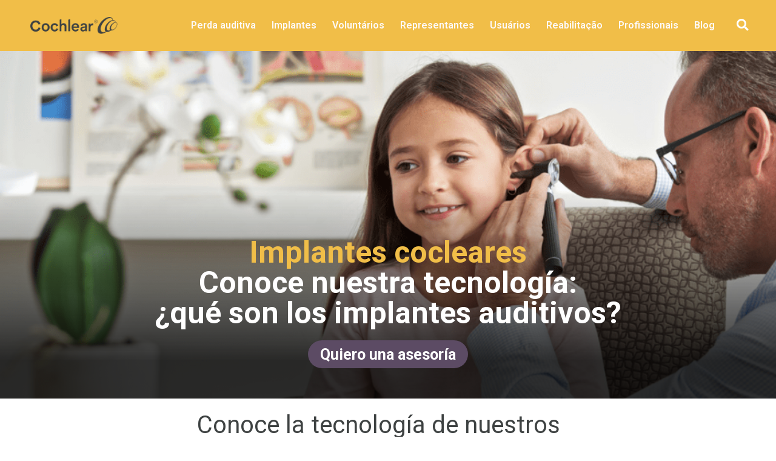

--- FILE ---
content_type: text/html; charset=UTF-8
request_url: https://escutaragoraesempre.com/implantes-coducao-ossea-novo/
body_size: 30804
content:

<!DOCTYPE html>
<html class="html" lang="pt-BR"itemscope="itemscope" itemtype="https://schema.org/WebPage">
<head>
	<!--
	<meta name="google-site-verification" content="h5chw9BWLiVxAZ6Y5Y5Azc9XdcvXP9iQLA8LdI060ZA" />
	<meta name="ahrefs-site-verification" content="23246a468ff53c794c77e90b6bcaa345c3e85e869ab2d37d22bdae34d2ea8de7">
	<meta name="google-site-verification" content="h5chw9BWLiVxAZ6Y5Y5Azc9XdcvXP9iQLA8LdI060ZA" />
	-->
	<meta charset="UTF-8">
	<link rel="profile" href="http://gmpg.org/xfn/11">
	<meta name="google-site-verification" content="qd_xip8aLbNaFuomysmbPae-VHE24B_Pe5GcjSmC_9I" />

	<meta name='robots' content='index, follow, max-image-preview:large, max-snippet:-1, max-video-preview:-1' />
	<style>img:is([sizes="auto" i], [sizes^="auto," i]) { contain-intrinsic-size: 3000px 1500px }</style>
	<meta name="viewport" content="width=device-width, initial-scale=1">
	<!-- This site is optimized with the Yoast SEO plugin v24.6 - https://yoast.com/wordpress/plugins/seo/ -->
	<title>Implantes coducao ossea novo - escutaragoraesempre.com</title>
	<link rel="canonical" href="https://escutaragoraesempre.com/implantes-coducao-ossea-novo/" />
	<meta property="og:locale" content="pt_BR" />
	<meta property="og:type" content="article" />
	<meta property="og:title" content="Implantes coducao ossea novo - escutaragoraesempre.com" />
	<meta property="og:description" content="Implantes cocleares Conoce nuestra tecnología: ¿qué son los implantes auditivos? Quiero una asesoría Implantes cocleares Conoce nuestra tecnología: ¿qué son los implantes auditivos? Quiero una asesoría Conoce la tecnología de [&hellip;]" />
	<meta property="og:url" content="https://escutaragoraesempre.com/implantes-coducao-ossea-novo/" />
	<meta property="article:modified_time" content="2021-04-27T21:55:25+00:00" />
	<meta property="og:image" content="https://escutaragoraesempre.com/wp-content/uploads/2021/04/12_CI632_Front_SheathOff_HR-223x300.png" />
	<meta name="twitter:card" content="summary_large_image" />
	<meta name="twitter:label1" content="Est. tempo de leitura" />
	<meta name="twitter:data1" content="12 minutos" />
	<script type="application/ld+json" class="yoast-schema-graph">{"@context":"https://schema.org","@graph":[{"@type":"WebPage","@id":"https://escutaragoraesempre.com/implantes-coducao-ossea-novo/","url":"https://escutaragoraesempre.com/implantes-coducao-ossea-novo/","name":"Implantes coducao ossea novo - escutaragoraesempre.com","isPartOf":{"@id":"http://3.239.93.57:8002/#website"},"primaryImageOfPage":{"@id":"https://escutaragoraesempre.com/implantes-coducao-ossea-novo/#primaryimage"},"image":{"@id":"https://escutaragoraesempre.com/implantes-coducao-ossea-novo/#primaryimage"},"thumbnailUrl":"https://escutaragoraesempre.com/wp-content/uploads/2021/04/12_CI632_Front_SheathOff_HR-223x300.png","datePublished":"2021-04-27T21:54:49+00:00","dateModified":"2021-04-27T21:55:25+00:00","breadcrumb":{"@id":"https://escutaragoraesempre.com/implantes-coducao-ossea-novo/#breadcrumb"},"inLanguage":"pt-BR","potentialAction":[{"@type":"ReadAction","target":["https://escutaragoraesempre.com/implantes-coducao-ossea-novo/"]}]},{"@type":"ImageObject","inLanguage":"pt-BR","@id":"https://escutaragoraesempre.com/implantes-coducao-ossea-novo/#primaryimage","url":"https://escutaragoraesempre.com/wp-content/uploads/2021/04/12_CI632_Front_SheathOff_HR.png","contentUrl":"https://escutaragoraesempre.com/wp-content/uploads/2021/04/12_CI632_Front_SheathOff_HR.png","width":387,"height":520},{"@type":"BreadcrumbList","@id":"https://escutaragoraesempre.com/implantes-coducao-ossea-novo/#breadcrumb","itemListElement":[{"@type":"ListItem","position":1,"name":"Portada","item":"https://escutaragoraesempre.com/"},{"@type":"ListItem","position":2,"name":"Implantes coducao ossea novo"}]},{"@type":"WebSite","@id":"http://3.239.93.57:8002/#website","url":"http://3.239.93.57:8002/","name":"","description":"Cochlear","potentialAction":[{"@type":"SearchAction","target":{"@type":"EntryPoint","urlTemplate":"http://3.239.93.57:8002/?s={search_term_string}"},"query-input":{"@type":"PropertyValueSpecification","valueRequired":true,"valueName":"search_term_string"}}],"inLanguage":"pt-BR"}]}</script>
	<!-- / Yoast SEO plugin. -->


<link rel='dns-prefetch' href='//cdnjs.cloudflare.com' />
<link rel='dns-prefetch' href='//app-lon04.marketo.com' />
<link rel="alternate" type="text/calendar" title=" &raquo; do iCal Feed" href="https://escutaragoraesempre.com/events/?ical=1" />
<link rel='stylesheet' id='jet-engine-frontend-css' href='https://escutaragoraesempre.com/wp-content/plugins/jet-engine/assets/css/frontend.css?ver=3.2.3.1' media='all' />
<style id='classic-theme-styles-inline-css'>
/*! This file is auto-generated */
.wp-block-button__link{color:#fff;background-color:#32373c;border-radius:9999px;box-shadow:none;text-decoration:none;padding:calc(.667em + 2px) calc(1.333em + 2px);font-size:1.125em}.wp-block-file__button{background:#32373c;color:#fff;text-decoration:none}
</style>
<style id='global-styles-inline-css'>
:root{--wp--preset--aspect-ratio--square: 1;--wp--preset--aspect-ratio--4-3: 4/3;--wp--preset--aspect-ratio--3-4: 3/4;--wp--preset--aspect-ratio--3-2: 3/2;--wp--preset--aspect-ratio--2-3: 2/3;--wp--preset--aspect-ratio--16-9: 16/9;--wp--preset--aspect-ratio--9-16: 9/16;--wp--preset--color--black: #000000;--wp--preset--color--cyan-bluish-gray: #abb8c3;--wp--preset--color--white: #ffffff;--wp--preset--color--pale-pink: #f78da7;--wp--preset--color--vivid-red: #cf2e2e;--wp--preset--color--luminous-vivid-orange: #ff6900;--wp--preset--color--luminous-vivid-amber: #fcb900;--wp--preset--color--light-green-cyan: #7bdcb5;--wp--preset--color--vivid-green-cyan: #00d084;--wp--preset--color--pale-cyan-blue: #8ed1fc;--wp--preset--color--vivid-cyan-blue: #0693e3;--wp--preset--color--vivid-purple: #9b51e0;--wp--preset--gradient--vivid-cyan-blue-to-vivid-purple: linear-gradient(135deg,rgba(6,147,227,1) 0%,rgb(155,81,224) 100%);--wp--preset--gradient--light-green-cyan-to-vivid-green-cyan: linear-gradient(135deg,rgb(122,220,180) 0%,rgb(0,208,130) 100%);--wp--preset--gradient--luminous-vivid-amber-to-luminous-vivid-orange: linear-gradient(135deg,rgba(252,185,0,1) 0%,rgba(255,105,0,1) 100%);--wp--preset--gradient--luminous-vivid-orange-to-vivid-red: linear-gradient(135deg,rgba(255,105,0,1) 0%,rgb(207,46,46) 100%);--wp--preset--gradient--very-light-gray-to-cyan-bluish-gray: linear-gradient(135deg,rgb(238,238,238) 0%,rgb(169,184,195) 100%);--wp--preset--gradient--cool-to-warm-spectrum: linear-gradient(135deg,rgb(74,234,220) 0%,rgb(151,120,209) 20%,rgb(207,42,186) 40%,rgb(238,44,130) 60%,rgb(251,105,98) 80%,rgb(254,248,76) 100%);--wp--preset--gradient--blush-light-purple: linear-gradient(135deg,rgb(255,206,236) 0%,rgb(152,150,240) 100%);--wp--preset--gradient--blush-bordeaux: linear-gradient(135deg,rgb(254,205,165) 0%,rgb(254,45,45) 50%,rgb(107,0,62) 100%);--wp--preset--gradient--luminous-dusk: linear-gradient(135deg,rgb(255,203,112) 0%,rgb(199,81,192) 50%,rgb(65,88,208) 100%);--wp--preset--gradient--pale-ocean: linear-gradient(135deg,rgb(255,245,203) 0%,rgb(182,227,212) 50%,rgb(51,167,181) 100%);--wp--preset--gradient--electric-grass: linear-gradient(135deg,rgb(202,248,128) 0%,rgb(113,206,126) 100%);--wp--preset--gradient--midnight: linear-gradient(135deg,rgb(2,3,129) 0%,rgb(40,116,252) 100%);--wp--preset--font-size--small: 13px;--wp--preset--font-size--medium: 20px;--wp--preset--font-size--large: 36px;--wp--preset--font-size--x-large: 42px;--wp--preset--spacing--20: 0.44rem;--wp--preset--spacing--30: 0.67rem;--wp--preset--spacing--40: 1rem;--wp--preset--spacing--50: 1.5rem;--wp--preset--spacing--60: 2.25rem;--wp--preset--spacing--70: 3.38rem;--wp--preset--spacing--80: 5.06rem;--wp--preset--shadow--natural: 6px 6px 9px rgba(0, 0, 0, 0.2);--wp--preset--shadow--deep: 12px 12px 50px rgba(0, 0, 0, 0.4);--wp--preset--shadow--sharp: 6px 6px 0px rgba(0, 0, 0, 0.2);--wp--preset--shadow--outlined: 6px 6px 0px -3px rgba(255, 255, 255, 1), 6px 6px rgba(0, 0, 0, 1);--wp--preset--shadow--crisp: 6px 6px 0px rgba(0, 0, 0, 1);}:where(.is-layout-flex){gap: 0.5em;}:where(.is-layout-grid){gap: 0.5em;}body .is-layout-flex{display: flex;}.is-layout-flex{flex-wrap: wrap;align-items: center;}.is-layout-flex > :is(*, div){margin: 0;}body .is-layout-grid{display: grid;}.is-layout-grid > :is(*, div){margin: 0;}:where(.wp-block-columns.is-layout-flex){gap: 2em;}:where(.wp-block-columns.is-layout-grid){gap: 2em;}:where(.wp-block-post-template.is-layout-flex){gap: 1.25em;}:where(.wp-block-post-template.is-layout-grid){gap: 1.25em;}.has-black-color{color: var(--wp--preset--color--black) !important;}.has-cyan-bluish-gray-color{color: var(--wp--preset--color--cyan-bluish-gray) !important;}.has-white-color{color: var(--wp--preset--color--white) !important;}.has-pale-pink-color{color: var(--wp--preset--color--pale-pink) !important;}.has-vivid-red-color{color: var(--wp--preset--color--vivid-red) !important;}.has-luminous-vivid-orange-color{color: var(--wp--preset--color--luminous-vivid-orange) !important;}.has-luminous-vivid-amber-color{color: var(--wp--preset--color--luminous-vivid-amber) !important;}.has-light-green-cyan-color{color: var(--wp--preset--color--light-green-cyan) !important;}.has-vivid-green-cyan-color{color: var(--wp--preset--color--vivid-green-cyan) !important;}.has-pale-cyan-blue-color{color: var(--wp--preset--color--pale-cyan-blue) !important;}.has-vivid-cyan-blue-color{color: var(--wp--preset--color--vivid-cyan-blue) !important;}.has-vivid-purple-color{color: var(--wp--preset--color--vivid-purple) !important;}.has-black-background-color{background-color: var(--wp--preset--color--black) !important;}.has-cyan-bluish-gray-background-color{background-color: var(--wp--preset--color--cyan-bluish-gray) !important;}.has-white-background-color{background-color: var(--wp--preset--color--white) !important;}.has-pale-pink-background-color{background-color: var(--wp--preset--color--pale-pink) !important;}.has-vivid-red-background-color{background-color: var(--wp--preset--color--vivid-red) !important;}.has-luminous-vivid-orange-background-color{background-color: var(--wp--preset--color--luminous-vivid-orange) !important;}.has-luminous-vivid-amber-background-color{background-color: var(--wp--preset--color--luminous-vivid-amber) !important;}.has-light-green-cyan-background-color{background-color: var(--wp--preset--color--light-green-cyan) !important;}.has-vivid-green-cyan-background-color{background-color: var(--wp--preset--color--vivid-green-cyan) !important;}.has-pale-cyan-blue-background-color{background-color: var(--wp--preset--color--pale-cyan-blue) !important;}.has-vivid-cyan-blue-background-color{background-color: var(--wp--preset--color--vivid-cyan-blue) !important;}.has-vivid-purple-background-color{background-color: var(--wp--preset--color--vivid-purple) !important;}.has-black-border-color{border-color: var(--wp--preset--color--black) !important;}.has-cyan-bluish-gray-border-color{border-color: var(--wp--preset--color--cyan-bluish-gray) !important;}.has-white-border-color{border-color: var(--wp--preset--color--white) !important;}.has-pale-pink-border-color{border-color: var(--wp--preset--color--pale-pink) !important;}.has-vivid-red-border-color{border-color: var(--wp--preset--color--vivid-red) !important;}.has-luminous-vivid-orange-border-color{border-color: var(--wp--preset--color--luminous-vivid-orange) !important;}.has-luminous-vivid-amber-border-color{border-color: var(--wp--preset--color--luminous-vivid-amber) !important;}.has-light-green-cyan-border-color{border-color: var(--wp--preset--color--light-green-cyan) !important;}.has-vivid-green-cyan-border-color{border-color: var(--wp--preset--color--vivid-green-cyan) !important;}.has-pale-cyan-blue-border-color{border-color: var(--wp--preset--color--pale-cyan-blue) !important;}.has-vivid-cyan-blue-border-color{border-color: var(--wp--preset--color--vivid-cyan-blue) !important;}.has-vivid-purple-border-color{border-color: var(--wp--preset--color--vivid-purple) !important;}.has-vivid-cyan-blue-to-vivid-purple-gradient-background{background: var(--wp--preset--gradient--vivid-cyan-blue-to-vivid-purple) !important;}.has-light-green-cyan-to-vivid-green-cyan-gradient-background{background: var(--wp--preset--gradient--light-green-cyan-to-vivid-green-cyan) !important;}.has-luminous-vivid-amber-to-luminous-vivid-orange-gradient-background{background: var(--wp--preset--gradient--luminous-vivid-amber-to-luminous-vivid-orange) !important;}.has-luminous-vivid-orange-to-vivid-red-gradient-background{background: var(--wp--preset--gradient--luminous-vivid-orange-to-vivid-red) !important;}.has-very-light-gray-to-cyan-bluish-gray-gradient-background{background: var(--wp--preset--gradient--very-light-gray-to-cyan-bluish-gray) !important;}.has-cool-to-warm-spectrum-gradient-background{background: var(--wp--preset--gradient--cool-to-warm-spectrum) !important;}.has-blush-light-purple-gradient-background{background: var(--wp--preset--gradient--blush-light-purple) !important;}.has-blush-bordeaux-gradient-background{background: var(--wp--preset--gradient--blush-bordeaux) !important;}.has-luminous-dusk-gradient-background{background: var(--wp--preset--gradient--luminous-dusk) !important;}.has-pale-ocean-gradient-background{background: var(--wp--preset--gradient--pale-ocean) !important;}.has-electric-grass-gradient-background{background: var(--wp--preset--gradient--electric-grass) !important;}.has-midnight-gradient-background{background: var(--wp--preset--gradient--midnight) !important;}.has-small-font-size{font-size: var(--wp--preset--font-size--small) !important;}.has-medium-font-size{font-size: var(--wp--preset--font-size--medium) !important;}.has-large-font-size{font-size: var(--wp--preset--font-size--large) !important;}.has-x-large-font-size{font-size: var(--wp--preset--font-size--x-large) !important;}
:where(.wp-block-post-template.is-layout-flex){gap: 1.25em;}:where(.wp-block-post-template.is-layout-grid){gap: 1.25em;}
:where(.wp-block-columns.is-layout-flex){gap: 2em;}:where(.wp-block-columns.is-layout-grid){gap: 2em;}
:root :where(.wp-block-pullquote){font-size: 1.5em;line-height: 1.6;}
</style>
<link rel='stylesheet' id='select_2_css_uf-css' href='https://cdnjs.cloudflare.com/ajax/libs/select2/4.0.10/css/select2.min.css?ver=6.7.2' media='all' />
<link rel='stylesheet' id='flag_icon_css_uf-css' href='https://cdnjs.cloudflare.com/ajax/libs/flag-icon-css/3.3.0/css/flag-icon.min.css?ver=6.7.2' media='all' />
<link rel='stylesheet' id='contact-form-7-css' href='https://escutaragoraesempre.com/wp-content/plugins/contact-form-7/includes/css/styles.css?ver=6.0.5' media='all' />
<link rel='stylesheet' id='select_2_css-css' href='https://cdnjs.cloudflare.com/ajax/libs/select2/4.0.10/css/select2.min.css?ver=6.7.2' media='all' />
<link rel='stylesheet' id='flag_icon_css-css' href='https://cdnjs.cloudflare.com/ajax/libs/flag-icon-css/3.3.0/css/flag-icon.min.css?ver=6.7.2' media='all' />
<link rel='stylesheet' id='wpcf7-redirect-script-frontend-css' href='https://escutaragoraesempre.com/wp-content/plugins/wpcf7-redirect/build/css/wpcf7-redirect-frontend.min.css?ver=1.1' media='all' />
<link rel='stylesheet' id='tribe-events-v2-single-skeleton-css' href='https://escutaragoraesempre.com/wp-content/plugins/the-events-calendar/src/resources/css/tribe-events-single-skeleton.min.css?ver=6.10.2' media='all' />
<link rel='stylesheet' id='tribe-events-v2-single-skeleton-full-css' href='https://escutaragoraesempre.com/wp-content/plugins/the-events-calendar/src/resources/css/tribe-events-single-full.min.css?ver=6.10.2' media='all' />
<link rel='stylesheet' id='tec-events-elementor-widgets-base-styles-css' href='https://escutaragoraesempre.com/wp-content/plugins/the-events-calendar/src/resources/css/integrations/plugins/elementor/widgets/widget-base.min.css?ver=6.10.2' media='all' />
<link rel='stylesheet' id='oceanwp-style-css' href='https://escutaragoraesempre.com/wp-content/themes/oceanwp/assets/css/style.min.css?ver=1.0' media='all' />
<link rel='stylesheet' id='child-style-css' href='https://escutaragoraesempre.com/wp-content/themes/oceanwp-child-theme-master/style.css?ver=6.7.2' media='all' />
<link rel='stylesheet' id='font-awesome-css' href='https://escutaragoraesempre.com/wp-content/themes/oceanwp/assets/fonts/fontawesome/css/all.min.css?ver=5.15.1' media='all' />
<link rel='stylesheet' id='simple-line-icons-css' href='https://escutaragoraesempre.com/wp-content/themes/oceanwp/assets/css/third/simple-line-icons.min.css?ver=2.4.0' media='all' />
<link rel='stylesheet' id='jet-elements-css' href='https://escutaragoraesempre.com/wp-content/plugins/jet-elements/assets/css/jet-elements.css?ver=2.6.11' media='all' />
<link rel='stylesheet' id='jet-elements-skin-css' href='https://escutaragoraesempre.com/wp-content/plugins/jet-elements/assets/css/jet-elements-skin.css?ver=2.6.11' media='all' />
<link rel='stylesheet' id='elementor-icons-css' href='https://escutaragoraesempre.com/wp-content/plugins/elementor/assets/lib/eicons/css/elementor-icons.min.css?ver=5.29.0' media='all' />
<link rel='stylesheet' id='elementor-frontend-css' href='https://escutaragoraesempre.com/wp-content/plugins/elementor/assets/css/frontend.min.css?ver=3.19.4' media='all' />
<link rel='stylesheet' id='swiper-css' href='https://escutaragoraesempre.com/wp-content/plugins/elementor/assets/lib/swiper/css/swiper.min.css?ver=5.3.6' media='all' />
<link rel='stylesheet' id='elementor-post-8207-css' href='https://escutaragoraesempre.com/wp-content/uploads/elementor/css/post-8207.css?ver=1755209861' media='all' />
<link rel='stylesheet' id='dashicons-css' href='https://escutaragoraesempre.com/wp-includes/css/dashicons.min.css?ver=6.7.2' media='all' />
<link rel='stylesheet' id='elementor-pro-css' href='https://escutaragoraesempre.com/wp-content/plugins/elementor-pro/assets/css/frontend.min.css?ver=3.17.0-beta1' media='all' />
<link rel='stylesheet' id='font-awesome-5-all-css' href='https://escutaragoraesempre.com/wp-content/plugins/elementor/assets/lib/font-awesome/css/all.min.css?ver=3.19.4' media='all' />
<link rel='stylesheet' id='font-awesome-4-shim-css' href='https://escutaragoraesempre.com/wp-content/plugins/elementor/assets/lib/font-awesome/css/v4-shims.min.css?ver=3.19.4' media='all' />
<link rel='stylesheet' id='elementor-global-css' href='https://escutaragoraesempre.com/wp-content/uploads/elementor/css/global.css?ver=1754946118' media='all' />
<link rel='stylesheet' id='elementor-post-9132-css' href='https://escutaragoraesempre.com/wp-content/uploads/elementor/css/post-9132.css?ver=1754983998' media='all' />
<link rel='stylesheet' id='elementor-post-10768-css' href='https://escutaragoraesempre.com/wp-content/uploads/elementor/css/post-10768.css?ver=1754946118' media='all' />
<link rel='stylesheet' id='elementor-post-4441-css' href='https://escutaragoraesempre.com/wp-content/uploads/elementor/css/post-4441.css?ver=1754946118' media='all' />
<link rel='stylesheet' id='oe-widgets-style-css' href='https://escutaragoraesempre.com/wp-content/plugins/ocean-extra/assets/css/widgets.css?ver=6.7.2' media='all' />
<link rel='stylesheet' id='ow-perfect-scrollbar-css' href='https://escutaragoraesempre.com/wp-content/themes/oceanwp/assets/css/third/perfect-scrollbar.css?ver=1.5.0' media='all' />
<link rel='stylesheet' id='omw-styles-css' href='https://escutaragoraesempre.com/wp-content/plugins/ocean-modal-window/assets/css/style.min.css?ver=6.7.2' media='all' />
<link rel='stylesheet' id='google-fonts-1-css' href='https://fonts.googleapis.com/css?family=Roboto%3A100%2C100italic%2C200%2C200italic%2C300%2C300italic%2C400%2C400italic%2C500%2C500italic%2C600%2C600italic%2C700%2C700italic%2C800%2C800italic%2C900%2C900italic%7CRoboto+Slab%3A100%2C100italic%2C200%2C200italic%2C300%2C300italic%2C400%2C400italic%2C500%2C500italic%2C600%2C600italic%2C700%2C700italic%2C800%2C800italic%2C900%2C900italic&#038;display=auto&#038;ver=6.7.2' media='all' />
<link rel='stylesheet' id='elementor-icons-shared-0-css' href='https://escutaragoraesempre.com/wp-content/plugins/elementor/assets/lib/font-awesome/css/fontawesome.min.css?ver=5.15.3' media='all' />
<link rel='stylesheet' id='elementor-icons-fa-solid-css' href='https://escutaragoraesempre.com/wp-content/plugins/elementor/assets/lib/font-awesome/css/solid.min.css?ver=5.15.3' media='all' />
<link rel='stylesheet' id='elementor-icons-fa-brands-css' href='https://escutaragoraesempre.com/wp-content/plugins/elementor/assets/lib/font-awesome/css/brands.min.css?ver=5.15.3' media='all' />
<link rel="preconnect" href="https://fonts.gstatic.com/" crossorigin><script src="https://escutaragoraesempre.com/wp-includes/js/jquery/jquery.min.js?ver=3.7.1" id="jquery-core-js"></script>
<script src="https://escutaragoraesempre.com/wp-includes/js/jquery/jquery-migrate.min.js?ver=3.4.1" id="jquery-migrate-js"></script>
<script src="https://escutaragoraesempre.com/wp-content/plugins/elementor/assets/lib/font-awesome/js/v4-shims.min.js?ver=3.19.4" id="font-awesome-4-shim-js"></script>
<link rel="https://api.w.org/" href="https://escutaragoraesempre.com/wp-json/" /><link rel="alternate" title="JSON" type="application/json" href="https://escutaragoraesempre.com/wp-json/wp/v2/pages/9132" /><meta name="generator" content="WordPress 6.7.2" />
<link rel='shortlink' href='https://escutaragoraesempre.com/?p=9132' />
<link rel="alternate" title="oEmbed (JSON)" type="application/json+oembed" href="https://escutaragoraesempre.com/wp-json/oembed/1.0/embed?url=https%3A%2F%2Fescutaragoraesempre.com%2Fimplantes-coducao-ossea-novo%2F" />
<link rel="alternate" title="oEmbed (XML)" type="text/xml+oembed" href="https://escutaragoraesempre.com/wp-json/oembed/1.0/embed?url=https%3A%2F%2Fescutaragoraesempre.com%2Fimplantes-coducao-ossea-novo%2F&#038;format=xml" />
<!-- start Simple Custom CSS and JS -->
<style>
body {
    opacity: 0;
}
 
body.all-loaded {
    opacity: 1;
}</style>
<!-- end Simple Custom CSS and JS -->
<!-- start Simple Custom CSS and JS -->
<script>
jQuery(window).on('load', function() {

	jQuery('body').addClass('all-loaded');
	
	if(window.location.href) {

    	jQuery('body').hide();
    	$locationPath = location.pathname;
		$languagePath = $locationPath.indexOf('pt-br');
		$locationHref = window.location.href;
		$locationSpa = $locationHref.indexOf('escutaragoraesempre.com');
		$locationPtb = $locationHref.indexOf('escucharahoraysiempre.com');


		if  ( $languagePath >= 0 && $locationSpa >= 0 ||  $languagePath >= 0 && $locationPtb >= 0 ) {
			
			$newLocationHref = $locationHref.replace('pt-br/', '');
			window.location.href = $newLocationHref;


		} else {

			console.log('Normal link or spanish link');
			jQuery('body').show();
		}

    }

})</script>
<!-- end Simple Custom CSS and JS -->
<meta name="tec-api-version" content="v1"><meta name="tec-api-origin" content="https://escutaragoraesempre.com"><link rel="alternate" href="https://escutaragoraesempre.com/wp-json/tribe/events/v1/" /><!-- Google Tag Manager -->
<script>(function(w,d,s,l,i){w[l]=w[l]||[];w[l].push({'gtm.start':
new Date().getTime(),event:'gtm.js'});var f=d.getElementsByTagName(s)[0],
j=d.createElement(s),dl=l!='dataLayer'?'&l='+l:'';j.async=true;j.src=
'https://www.googletagmanager.com/gtm.js?id='+i+dl;f.parentNode.insertBefore(j,f);

})(window,document,'script','dataLayer','GTM-55S8HR3');</script>

<!-- End Google Tag Manager -->



<meta name="facebook-domain-verification" content="6m23g5dpq73xqn6ydrshllqflik3y0" /><meta name="generator" content="Elementor 3.19.4; features: e_optimized_assets_loading, additional_custom_breakpoints, block_editor_assets_optimize, e_image_loading_optimization; settings: css_print_method-external, google_font-enabled, font_display-auto">
<meta name="google-site-verification" content="KKUbgmhWIHL8Qd5YK6qhiMEiUwFQMthrY_J_7xsT8SA" />
<!-- Google Tag Manager -->
<script>(function(w,d,s,l,i){w[l]=w[l]||[];w[l].push({'gtm.start':
new Date().getTime(),event:'gtm.js'});var f=d.getElementsByTagName(s)[0],
j=d.createElement(s),dl=l!='dataLayer'?'&l='+l:'';j.async=true;j.src=
'https://www.googletagmanager.com/gtm.js?id='+i+dl;f.parentNode.insertBefore(j,f);
})(window,document,'script','dataLayer','GTM-MD8TPFGN');</script>
<!-- End Google Tag Manager -->
<style>.recentcomments a{display:inline !important;padding:0 !important;margin:0 !important;}</style><link rel="icon" href="https://escutaragoraesempre.com/wp-content/uploads/2023/07/cropped-cropped-favicon-32x32.png" sizes="32x32" />
<link rel="icon" href="https://escutaragoraesempre.com/wp-content/uploads/2023/07/cropped-cropped-favicon-192x192.png" sizes="192x192" />
<link rel="apple-touch-icon" href="https://escutaragoraesempre.com/wp-content/uploads/2023/07/cropped-cropped-favicon-180x180.png" />
<meta name="msapplication-TileImage" content="https://escutaragoraesempre.com/wp-content/uploads/2023/07/cropped-cropped-favicon-270x270.png" />
<!-- OceanWP CSS -->
<style type="text/css">
/* General CSS */a:hover,a.light:hover,.theme-heading .text::before,.theme-heading .text::after,#top-bar-content >a:hover,#top-bar-social li.oceanwp-email a:hover,#site-navigation-wrap .dropdown-menu >li >a:hover,#site-header.medium-header #medium-searchform button:hover,.oceanwp-mobile-menu-icon a:hover,.blog-entry.post .blog-entry-header .entry-title a:hover,.blog-entry.post .blog-entry-readmore a:hover,.blog-entry.thumbnail-entry .blog-entry-category a,ul.meta li a:hover,.dropcap,.single nav.post-navigation .nav-links .title,body .related-post-title a:hover,body #wp-calendar caption,body .contact-info-widget.default i,body .contact-info-widget.big-icons i,body .custom-links-widget .oceanwp-custom-links li a:hover,body .custom-links-widget .oceanwp-custom-links li a:hover:before,body .posts-thumbnails-widget li a:hover,body .social-widget li.oceanwp-email a:hover,.comment-author .comment-meta .comment-reply-link,#respond #cancel-comment-reply-link:hover,#footer-widgets .footer-box a:hover,#footer-bottom a:hover,#footer-bottom #footer-bottom-menu a:hover,.sidr a:hover,.sidr-class-dropdown-toggle:hover,.sidr-class-menu-item-has-children.active >a,.sidr-class-menu-item-has-children.active >a >.sidr-class-dropdown-toggle,input[type=checkbox]:checked:before{color:#ffcb00}.single nav.post-navigation .nav-links .title .owp-icon use,.blog-entry.post .blog-entry-readmore a:hover .owp-icon use,body .contact-info-widget.default .owp-icon use,body .contact-info-widget.big-icons .owp-icon use{stroke:#ffcb00}input[type="button"],input[type="reset"],input[type="submit"],button[type="submit"],.button,#site-navigation-wrap .dropdown-menu >li.btn >a >span,.thumbnail:hover i,.post-quote-content,.omw-modal .omw-close-modal,body .contact-info-widget.big-icons li:hover i,body div.wpforms-container-full .wpforms-form input[type=submit],body div.wpforms-container-full .wpforms-form button[type=submit],body div.wpforms-container-full .wpforms-form .wpforms-page-button{background-color:#ffcb00}.thumbnail:hover .link-post-svg-icon{background-color:#ffcb00}body .contact-info-widget.big-icons li:hover .owp-icon{background-color:#ffcb00}.widget-title{border-color:#ffcb00}blockquote{border-color:#ffcb00}#searchform-dropdown{border-color:#ffcb00}.dropdown-menu .sub-menu{border-color:#ffcb00}.blog-entry.large-entry .blog-entry-readmore a:hover{border-color:#ffcb00}.oceanwp-newsletter-form-wrap input[type="email"]:focus{border-color:#ffcb00}.social-widget li.oceanwp-email a:hover{border-color:#ffcb00}#respond #cancel-comment-reply-link:hover{border-color:#ffcb00}body .contact-info-widget.big-icons li:hover i{border-color:#ffcb00}#footer-widgets .oceanwp-newsletter-form-wrap input[type="email"]:focus{border-color:#ffcb00}blockquote,.wp-block-quote{border-left-color:#ffcb00}body .contact-info-widget.big-icons li:hover .owp-icon{border-color:#ffcb00}input[type="button"]:hover,input[type="reset"]:hover,input[type="submit"]:hover,button[type="submit"]:hover,input[type="button"]:focus,input[type="reset"]:focus,input[type="submit"]:focus,button[type="submit"]:focus,.button:hover,.button:focus,#site-navigation-wrap .dropdown-menu >li.btn >a:hover >span,.post-quote-author,.omw-modal .omw-close-modal:hover,body div.wpforms-container-full .wpforms-form input[type=submit]:hover,body div.wpforms-container-full .wpforms-form button[type=submit]:hover,body div.wpforms-container-full .wpforms-form .wpforms-page-button:hover{background-color:#1a171b}a:hover{color:#ffcb00}a:hover .owp-icon use{stroke:#ffcb00}@media only screen and (min-width:960px){.content-area,.content-left-sidebar .content-area{width:100%}}@media only screen and (min-width:960px){.widget-area,.content-left-sidebar .widget-area{width:30%}}body .theme-button,body input[type="submit"],body button[type="submit"],body button,body .button,body div.wpforms-container-full .wpforms-form input[type=submit],body div.wpforms-container-full .wpforms-form button[type=submit],body div.wpforms-container-full .wpforms-form .wpforms-page-button{background-color:#ffcb00}body .theme-button:hover,body input[type="submit"]:hover,body button[type="submit"]:hover,body button:hover,body .button:hover,body div.wpforms-container-full .wpforms-form input[type=submit]:hover,body div.wpforms-container-full .wpforms-form input[type=submit]:active,body div.wpforms-container-full .wpforms-form button[type=submit]:hover,body div.wpforms-container-full .wpforms-form button[type=submit]:active,body div.wpforms-container-full .wpforms-form .wpforms-page-button:hover,body div.wpforms-container-full .wpforms-form .wpforms-page-button:active{background-color:#322f33}/* Header CSS */#site-logo #site-logo-inner,.oceanwp-social-menu .social-menu-inner,#site-header.full_screen-header .menu-bar-inner,.after-header-content .after-header-content-inner{height:97px}#site-navigation-wrap .dropdown-menu >li >a,.oceanwp-mobile-menu-icon a,.mobile-menu-close,.after-header-content-inner >a{line-height:97px}#site-header.has-header-media .overlay-header-media{background-color:rgba(0,0,0,0.5)}#site-logo #site-logo-inner a img,#site-header.center-header #site-navigation-wrap .middle-site-logo a img{max-width:500px}#site-header #site-logo #site-logo-inner a img,#site-header.center-header #site-navigation-wrap .middle-site-logo a img{max-height:500px}/* Typography CSS */body{font-family:Trebuchet MS,Helvetica,sans-serif;font-weight:400}h1,h2,h3,h4,h5,h6,.theme-heading,.widget-title,.oceanwp-widget-recent-posts-title,.comment-reply-title,.entry-title,.sidebar-box .widget-title{font-family:Trebuchet MS,Helvetica,sans-serif}h1{font-family:Trebuchet MS,Helvetica,sans-serif}h2{font-family:Trebuchet MS,Helvetica,sans-serif}h3{font-family:Trebuchet MS,Helvetica,sans-serif}h4{font-family:Trebuchet MS,Helvetica,sans-serif}#site-logo a.site-logo-text{font-family:Trebuchet MS,Helvetica,sans-serif}#top-bar-content,#top-bar-social-alt{font-family:Trebuchet MS,Helvetica,sans-serif}#site-navigation-wrap .dropdown-menu >li >a,#site-header.full_screen-header .fs-dropdown-menu >li >a,#site-header.top-header #site-navigation-wrap .dropdown-menu >li >a,#site-header.center-header #site-navigation-wrap .dropdown-menu >li >a,#site-header.medium-header #site-navigation-wrap .dropdown-menu >li >a,.oceanwp-mobile-menu-icon a{font-family:Trebuchet MS,Helvetica,sans-serif}.dropdown-menu ul li a.menu-link,#site-header.full_screen-header .fs-dropdown-menu ul.sub-menu li a{font-family:Trebuchet MS,Helvetica,sans-serif}.sidr-class-dropdown-menu li a,a.sidr-class-toggle-sidr-close,#mobile-dropdown ul li a,body #mobile-fullscreen ul li a{font-family:Trebuchet MS,Helvetica,sans-serif}
</style>	<noscript>
    <style>
	    body {
		    opacity: 1;
	    }
    </style>
</noscript>
	
	
</head>

<body class="page-template page-template-elementor_header_footer page page-id-9132 wp-custom-logo wp-embed-responsive tribe-no-js oceanwp-theme fullscreen-mobile default-breakpoint content-full-screen page-header-disabled elementor-default elementor-template-full-width elementor-kit-8207 elementor-page elementor-page-9132">

	
	<div id="outer-wrap" class="site clr">

		
		<div id="wrap" class="clr">

			
			
<header id="site-header" class="clr" data-height="97" itemscope="itemscope" itemtype="https://schema.org/WPHeader" role="banner">

			<div data-elementor-type="header" data-elementor-id="10768" class="elementor elementor-10768 elementor-location-header" data-elementor-post-type="elementor_library">
					<div class="elementor-section-wrap">
								<header data-dce-background-color="#f1be48" class="elementor-section elementor-top-section elementor-element elementor-element-1b31b535 elementor-section-content-bottom elementor-section-height-min-height elementor-section-full_width elementor-section-height-default elementor-section-items-middle" data-id="1b31b535" data-element_type="section" data-settings="{&quot;background_background&quot;:&quot;classic&quot;,&quot;sticky&quot;:&quot;top&quot;,&quot;jet_parallax_layout_list&quot;:[{&quot;_id&quot;:&quot;43c4f92&quot;,&quot;jet_parallax_layout_image&quot;:{&quot;url&quot;:&quot;&quot;,&quot;id&quot;:&quot;&quot;,&quot;size&quot;:&quot;&quot;},&quot;jet_parallax_layout_image_tablet&quot;:{&quot;url&quot;:&quot;&quot;,&quot;id&quot;:&quot;&quot;,&quot;size&quot;:&quot;&quot;},&quot;jet_parallax_layout_image_mobile&quot;:{&quot;url&quot;:&quot;&quot;,&quot;id&quot;:&quot;&quot;,&quot;size&quot;:&quot;&quot;},&quot;jet_parallax_layout_speed&quot;:{&quot;unit&quot;:&quot;%&quot;,&quot;size&quot;:50,&quot;sizes&quot;:[]},&quot;jet_parallax_layout_type&quot;:&quot;scroll&quot;,&quot;jet_parallax_layout_direction&quot;:null,&quot;jet_parallax_layout_fx_direction&quot;:null,&quot;jet_parallax_layout_z_index&quot;:&quot;&quot;,&quot;jet_parallax_layout_bg_x&quot;:50,&quot;jet_parallax_layout_bg_x_tablet&quot;:&quot;&quot;,&quot;jet_parallax_layout_bg_x_mobile&quot;:&quot;&quot;,&quot;jet_parallax_layout_bg_y&quot;:50,&quot;jet_parallax_layout_bg_y_tablet&quot;:&quot;&quot;,&quot;jet_parallax_layout_bg_y_mobile&quot;:&quot;&quot;,&quot;jet_parallax_layout_bg_size&quot;:&quot;auto&quot;,&quot;jet_parallax_layout_bg_size_tablet&quot;:&quot;&quot;,&quot;jet_parallax_layout_bg_size_mobile&quot;:&quot;&quot;,&quot;jet_parallax_layout_animation_prop&quot;:&quot;transform&quot;,&quot;jet_parallax_layout_on&quot;:[&quot;desktop&quot;,&quot;tablet&quot;]}],&quot;sticky_on&quot;:[&quot;desktop&quot;,&quot;tablet&quot;,&quot;mobile&quot;],&quot;sticky_offset&quot;:0,&quot;sticky_effects_offset&quot;:0}">
						<div class="elementor-container elementor-column-gap-no">
					<div class="elementor-column elementor-col-33 elementor-top-column elementor-element elementor-element-67d20f8b" data-id="67d20f8b" data-element_type="column">
			<div class="elementor-widget-wrap elementor-element-populated">
						<div class="elementor-element elementor-element-3aec458 elementor-widget elementor-widget-theme-site-logo elementor-widget-image" data-id="3aec458" data-element_type="widget" data-widget_type="theme-site-logo.default">
				<div class="elementor-widget-container">
								<div class="elementor-image">
								<a href="https://escutaragoraesempre.com">
			<img width="177" height="34" src="https://escutaragoraesempre.com/wp-content/uploads/2021/05/cropped-Grupo-15.png" class="attachment-full size-full wp-image-10985" alt="" />				</a>
										</div>
						</div>
				</div>
					</div>
		</div>
				<div class="elementor-column elementor-col-33 elementor-top-column elementor-element elementor-element-68e89545" data-id="68e89545" data-element_type="column">
			<div class="elementor-widget-wrap elementor-element-populated">
						<div class="elementor-element elementor-element-4b9d9ba2 elementor-nav-menu__align-right elementor-nav-menu--stretch elementor-nav-menu__text-align-center elementor-nav-menu--dropdown-tablet elementor-nav-menu--toggle elementor-nav-menu--burger elementor-widget elementor-widget-nav-menu" data-id="4b9d9ba2" data-element_type="widget" data-settings="{&quot;full_width&quot;:&quot;stretch&quot;,&quot;layout&quot;:&quot;horizontal&quot;,&quot;submenu_icon&quot;:{&quot;value&quot;:&quot;&lt;i class=\&quot;fas fa-caret-down\&quot;&gt;&lt;\/i&gt;&quot;,&quot;library&quot;:&quot;fa-solid&quot;},&quot;toggle&quot;:&quot;burger&quot;}" data-widget_type="nav-menu.default">
				<div class="elementor-widget-container">
						<nav class="elementor-nav-menu--main elementor-nav-menu__container elementor-nav-menu--layout-horizontal e--pointer-none">
				<ul id="menu-1-4b9d9ba2" class="elementor-nav-menu"><li class="menu-item menu-item-type-custom menu-item-object-custom menu-item-17985"><a href="/o-que-e-perda-auditiva-ou-hipoacusia" class="elementor-item">Perda auditiva</a></li>
<li class="menu-item menu-item-type-custom menu-item-object-custom menu-item-17986"><a href="/implantes" class="elementor-item">Implantes</a></li>
<li class="menu-item menu-item-type-custom menu-item-object-custom menu-item-17987"><a href="/voluntarios" class="elementor-item">Voluntários</a></li>
<li class="menu-item menu-item-type-custom menu-item-object-custom menu-item-17988"><a href="/representantes/brasil/" class="elementor-item">Representantes</a></li>
<li class="menu-item menu-item-type-custom menu-item-object-custom menu-item-17989"><a href="/usuarios" class="elementor-item">Usuários</a></li>
<li class="menu-item menu-item-type-custom menu-item-object-custom menu-item-17991"><a href="/novidades-reabilitacao/" class="elementor-item">Reabilitação</a></li>
<li class="menu-item menu-item-type-custom menu-item-object-custom menu-item-18040"><a href="/profissionais" class="elementor-item">Profissionais</a></li>
<li class="menu-item menu-item-type-custom menu-item-object-custom menu-item-17990"><a href="/blog" class="elementor-item">Blog</a></li>
</ul>			</nav>
					<div class="elementor-menu-toggle" role="button" tabindex="0" aria-label="Alternar menu" aria-expanded="false">
			<i aria-hidden="true" role="presentation" class="elementor-menu-toggle__icon--open eicon-menu-bar"></i><i aria-hidden="true" role="presentation" class="elementor-menu-toggle__icon--close eicon-close"></i>			<span class="elementor-screen-only">Menu</span>
		</div>
					<nav class="elementor-nav-menu--dropdown elementor-nav-menu__container" aria-hidden="true">
				<ul id="menu-2-4b9d9ba2" class="elementor-nav-menu"><li class="menu-item menu-item-type-custom menu-item-object-custom menu-item-17985"><a href="/o-que-e-perda-auditiva-ou-hipoacusia" class="elementor-item" tabindex="-1">Perda auditiva</a></li>
<li class="menu-item menu-item-type-custom menu-item-object-custom menu-item-17986"><a href="/implantes" class="elementor-item" tabindex="-1">Implantes</a></li>
<li class="menu-item menu-item-type-custom menu-item-object-custom menu-item-17987"><a href="/voluntarios" class="elementor-item" tabindex="-1">Voluntários</a></li>
<li class="menu-item menu-item-type-custom menu-item-object-custom menu-item-17988"><a href="/representantes/brasil/" class="elementor-item" tabindex="-1">Representantes</a></li>
<li class="menu-item menu-item-type-custom menu-item-object-custom menu-item-17989"><a href="/usuarios" class="elementor-item" tabindex="-1">Usuários</a></li>
<li class="menu-item menu-item-type-custom menu-item-object-custom menu-item-17991"><a href="/novidades-reabilitacao/" class="elementor-item" tabindex="-1">Reabilitação</a></li>
<li class="menu-item menu-item-type-custom menu-item-object-custom menu-item-18040"><a href="/profissionais" class="elementor-item" tabindex="-1">Profissionais</a></li>
<li class="menu-item menu-item-type-custom menu-item-object-custom menu-item-17990"><a href="/blog" class="elementor-item" tabindex="-1">Blog</a></li>
</ul>			</nav>
				</div>
				</div>
					</div>
		</div>
				<div class="elementor-column elementor-col-33 elementor-top-column elementor-element elementor-element-ea91630" data-id="ea91630" data-element_type="column">
			<div class="elementor-widget-wrap elementor-element-populated">
						<div class="elementor-element elementor-element-7abef728 elementor-search-form--skin-full_screen elementor-widget elementor-widget-search-form" data-id="7abef728" data-element_type="widget" data-settings="{&quot;skin&quot;:&quot;full_screen&quot;}" data-widget_type="search-form.default">
				<div class="elementor-widget-container">
					<form class="elementor-search-form" action="https://escutaragoraesempre.com" method="get" role="search">
									<div class="elementor-search-form__toggle" tabindex="0" role="button">
				<i aria-hidden="true" class="fas fa-search"></i>				<span class="elementor-screen-only">Pesquisar</span>
			</div>
						<div class="elementor-search-form__container">
				<label class="elementor-screen-only" for="elementor-search-form-7abef728">Pesquisar</label>

				
				<input id="elementor-search-form-7abef728" placeholder="Buscar" class="elementor-search-form__input" type="search" name="s" value="">
				
				
								<div class="dialog-lightbox-close-button dialog-close-button" role="button" tabindex="0">
					<i aria-hidden="true" class="eicon-close"></i>					<span class="elementor-screen-only">Feche esta caixa de pesquisa.</span>
				</div>
							</div>
		</form>
				</div>
				</div>
					</div>
		</div>
					</div>
		</header>
							</div>
				</div>
		
</header><!-- #site-header -->


						
			<main id="main" class="site-main clr" >

						<div data-elementor-type="wp-page" data-elementor-id="9132" class="elementor elementor-9132" data-elementor-post-type="page">
						<section data-dce-background-overlay-color="#5D2A2A00" data-dce-background-image-url="https://escutaragoraesempre.com/wp-content/uploads/2021/04/Rectángulo-89-1.png" class="elementor-section elementor-top-section elementor-element elementor-element-3d7920b elementor-section-full_width elementor-section-height-default elementor-section-height-default" data-id="3d7920b" data-element_type="section" data-settings="{&quot;jet_parallax_layout_list&quot;:[{&quot;_id&quot;:&quot;37750c0&quot;,&quot;jet_parallax_layout_image&quot;:{&quot;url&quot;:&quot;&quot;,&quot;id&quot;:&quot;&quot;,&quot;size&quot;:&quot;&quot;},&quot;jet_parallax_layout_image_tablet&quot;:{&quot;url&quot;:&quot;&quot;,&quot;id&quot;:&quot;&quot;,&quot;size&quot;:&quot;&quot;},&quot;jet_parallax_layout_image_mobile&quot;:{&quot;url&quot;:&quot;&quot;,&quot;id&quot;:&quot;&quot;,&quot;size&quot;:&quot;&quot;},&quot;jet_parallax_layout_speed&quot;:{&quot;unit&quot;:&quot;%&quot;,&quot;size&quot;:50,&quot;sizes&quot;:[]},&quot;jet_parallax_layout_type&quot;:&quot;scroll&quot;,&quot;jet_parallax_layout_direction&quot;:null,&quot;jet_parallax_layout_fx_direction&quot;:null,&quot;jet_parallax_layout_z_index&quot;:&quot;&quot;,&quot;jet_parallax_layout_bg_x&quot;:50,&quot;jet_parallax_layout_bg_x_tablet&quot;:&quot;&quot;,&quot;jet_parallax_layout_bg_x_mobile&quot;:&quot;&quot;,&quot;jet_parallax_layout_bg_y&quot;:50,&quot;jet_parallax_layout_bg_y_tablet&quot;:&quot;&quot;,&quot;jet_parallax_layout_bg_y_mobile&quot;:&quot;&quot;,&quot;jet_parallax_layout_bg_size&quot;:&quot;auto&quot;,&quot;jet_parallax_layout_bg_size_tablet&quot;:&quot;&quot;,&quot;jet_parallax_layout_bg_size_mobile&quot;:&quot;&quot;,&quot;jet_parallax_layout_animation_prop&quot;:&quot;transform&quot;,&quot;jet_parallax_layout_on&quot;:[&quot;desktop&quot;,&quot;tablet&quot;]}],&quot;background_background&quot;:&quot;classic&quot;}">
							<div class="elementor-background-overlay"></div>
							<div class="elementor-container elementor-column-gap-default">
					<div class="elementor-column elementor-col-100 elementor-top-column elementor-element elementor-element-1e0fa345" data-id="1e0fa345" data-element_type="column">
			<div class="elementor-widget-wrap elementor-element-populated">
						<section class="elementor-section elementor-inner-section elementor-element elementor-element-b5bbbaa elementor-section-boxed elementor-section-height-default elementor-section-height-default" data-id="b5bbbaa" data-element_type="section" data-settings="{&quot;jet_parallax_layout_list&quot;:[{&quot;_id&quot;:&quot;97c4dc5&quot;,&quot;jet_parallax_layout_image&quot;:{&quot;url&quot;:&quot;&quot;,&quot;id&quot;:&quot;&quot;,&quot;size&quot;:&quot;&quot;},&quot;jet_parallax_layout_image_tablet&quot;:{&quot;url&quot;:&quot;&quot;,&quot;id&quot;:&quot;&quot;,&quot;size&quot;:&quot;&quot;},&quot;jet_parallax_layout_image_mobile&quot;:{&quot;url&quot;:&quot;&quot;,&quot;id&quot;:&quot;&quot;,&quot;size&quot;:&quot;&quot;},&quot;jet_parallax_layout_speed&quot;:{&quot;unit&quot;:&quot;%&quot;,&quot;size&quot;:50,&quot;sizes&quot;:[]},&quot;jet_parallax_layout_type&quot;:&quot;scroll&quot;,&quot;jet_parallax_layout_direction&quot;:null,&quot;jet_parallax_layout_fx_direction&quot;:null,&quot;jet_parallax_layout_z_index&quot;:&quot;&quot;,&quot;jet_parallax_layout_bg_x&quot;:50,&quot;jet_parallax_layout_bg_x_tablet&quot;:&quot;&quot;,&quot;jet_parallax_layout_bg_x_mobile&quot;:&quot;&quot;,&quot;jet_parallax_layout_bg_y&quot;:50,&quot;jet_parallax_layout_bg_y_tablet&quot;:&quot;&quot;,&quot;jet_parallax_layout_bg_y_mobile&quot;:&quot;&quot;,&quot;jet_parallax_layout_bg_size&quot;:&quot;auto&quot;,&quot;jet_parallax_layout_bg_size_tablet&quot;:&quot;&quot;,&quot;jet_parallax_layout_bg_size_mobile&quot;:&quot;&quot;,&quot;jet_parallax_layout_animation_prop&quot;:&quot;transform&quot;,&quot;jet_parallax_layout_on&quot;:[&quot;desktop&quot;,&quot;tablet&quot;]}]}">
						<div class="elementor-container elementor-column-gap-default">
					<div class="elementor-column elementor-col-100 elementor-inner-column elementor-element elementor-element-7372ace7" data-id="7372ace7" data-element_type="column">
			<div class="elementor-widget-wrap elementor-element-populated">
						<div class="elementor-element elementor-element-788d382c elementor-widget elementor-widget-spacer" data-id="788d382c" data-element_type="widget" data-widget_type="spacer.default">
				<div class="elementor-widget-container">
					<div class="elementor-spacer">
			<div class="elementor-spacer-inner"></div>
		</div>
				</div>
				</div>
				<div class="elementor-element elementor-element-2ad31909 elementor-hidden-tablet elementor-hidden-phone elementor-widget elementor-widget-heading" data-id="2ad31909" data-element_type="widget" data-widget_type="heading.default">
				<div class="elementor-widget-container">
			<h2 class="elementor-heading-title elementor-size-default"><span style="color:#F1BE48;">Implantes cocleares<br> </span>Conoce nuestra tecnología:<br> ¿qué son los implantes auditivos?</h2>		</div>
				</div>
				<div data-dce-background-color="#5C4B64" class="elementor-element elementor-element-5be7cf84 elementor-align-center elementor-hidden-tablet elementor-hidden-phone elementor-widget elementor-widget-button" data-id="5be7cf84" data-element_type="widget" data-widget_type="button.default">
				<div class="elementor-widget-container">
					<div class="elementor-button-wrapper">
			<a class="elementor-button elementor-button-link elementor-size-sm" href="https://escucharahoraysiempre.com/contacte-a-un-representante/">
						<span class="elementor-button-content-wrapper">
						<span class="elementor-button-text">Quiero una asesoría</span>
		</span>
					</a>
		</div>
				</div>
				</div>
					</div>
		</div>
					</div>
		</section>
					</div>
		</div>
					</div>
		</section>
				<section data-dce-background-color="#5C4B64" class="elementor-section elementor-top-section elementor-element elementor-element-3062f3cc elementor-section-full_width elementor-hidden-desktop elementor-section-height-default elementor-section-height-default" data-id="3062f3cc" data-element_type="section" data-settings="{&quot;jet_parallax_layout_list&quot;:[{&quot;_id&quot;:&quot;523bcc7&quot;,&quot;jet_parallax_layout_image&quot;:{&quot;url&quot;:&quot;&quot;,&quot;id&quot;:&quot;&quot;,&quot;size&quot;:&quot;&quot;},&quot;jet_parallax_layout_image_tablet&quot;:{&quot;url&quot;:&quot;&quot;,&quot;id&quot;:&quot;&quot;,&quot;size&quot;:&quot;&quot;},&quot;jet_parallax_layout_image_mobile&quot;:{&quot;url&quot;:&quot;&quot;,&quot;id&quot;:&quot;&quot;,&quot;size&quot;:&quot;&quot;},&quot;jet_parallax_layout_speed&quot;:{&quot;unit&quot;:&quot;%&quot;,&quot;size&quot;:50,&quot;sizes&quot;:[]},&quot;jet_parallax_layout_type&quot;:&quot;scroll&quot;,&quot;jet_parallax_layout_direction&quot;:null,&quot;jet_parallax_layout_fx_direction&quot;:null,&quot;jet_parallax_layout_z_index&quot;:&quot;&quot;,&quot;jet_parallax_layout_bg_x&quot;:50,&quot;jet_parallax_layout_bg_x_tablet&quot;:&quot;&quot;,&quot;jet_parallax_layout_bg_x_mobile&quot;:&quot;&quot;,&quot;jet_parallax_layout_bg_y&quot;:50,&quot;jet_parallax_layout_bg_y_tablet&quot;:&quot;&quot;,&quot;jet_parallax_layout_bg_y_mobile&quot;:&quot;&quot;,&quot;jet_parallax_layout_bg_size&quot;:&quot;auto&quot;,&quot;jet_parallax_layout_bg_size_tablet&quot;:&quot;&quot;,&quot;jet_parallax_layout_bg_size_mobile&quot;:&quot;&quot;,&quot;jet_parallax_layout_animation_prop&quot;:&quot;transform&quot;,&quot;jet_parallax_layout_on&quot;:[&quot;desktop&quot;,&quot;tablet&quot;]}],&quot;background_background&quot;:&quot;classic&quot;}">
						<div class="elementor-container elementor-column-gap-default">
					<div class="elementor-column elementor-col-100 elementor-top-column elementor-element elementor-element-5efd983d" data-id="5efd983d" data-element_type="column">
			<div class="elementor-widget-wrap elementor-element-populated">
						<section class="elementor-section elementor-inner-section elementor-element elementor-element-5e61fe9f elementor-section-boxed elementor-section-height-default elementor-section-height-default" data-id="5e61fe9f" data-element_type="section" data-settings="{&quot;jet_parallax_layout_list&quot;:[{&quot;_id&quot;:&quot;97c4dc5&quot;,&quot;jet_parallax_layout_image&quot;:{&quot;url&quot;:&quot;&quot;,&quot;id&quot;:&quot;&quot;,&quot;size&quot;:&quot;&quot;},&quot;jet_parallax_layout_image_tablet&quot;:{&quot;url&quot;:&quot;&quot;,&quot;id&quot;:&quot;&quot;,&quot;size&quot;:&quot;&quot;},&quot;jet_parallax_layout_image_mobile&quot;:{&quot;url&quot;:&quot;&quot;,&quot;id&quot;:&quot;&quot;,&quot;size&quot;:&quot;&quot;},&quot;jet_parallax_layout_speed&quot;:{&quot;unit&quot;:&quot;%&quot;,&quot;size&quot;:50,&quot;sizes&quot;:[]},&quot;jet_parallax_layout_type&quot;:&quot;scroll&quot;,&quot;jet_parallax_layout_direction&quot;:null,&quot;jet_parallax_layout_fx_direction&quot;:null,&quot;jet_parallax_layout_z_index&quot;:&quot;&quot;,&quot;jet_parallax_layout_bg_x&quot;:50,&quot;jet_parallax_layout_bg_x_tablet&quot;:&quot;&quot;,&quot;jet_parallax_layout_bg_x_mobile&quot;:&quot;&quot;,&quot;jet_parallax_layout_bg_y&quot;:50,&quot;jet_parallax_layout_bg_y_tablet&quot;:&quot;&quot;,&quot;jet_parallax_layout_bg_y_mobile&quot;:&quot;&quot;,&quot;jet_parallax_layout_bg_size&quot;:&quot;auto&quot;,&quot;jet_parallax_layout_bg_size_tablet&quot;:&quot;&quot;,&quot;jet_parallax_layout_bg_size_mobile&quot;:&quot;&quot;,&quot;jet_parallax_layout_animation_prop&quot;:&quot;transform&quot;,&quot;jet_parallax_layout_on&quot;:[&quot;desktop&quot;,&quot;tablet&quot;]}]}">
						<div class="elementor-container elementor-column-gap-default">
					<div class="elementor-column elementor-col-100 elementor-inner-column elementor-element elementor-element-7ad353c4" data-id="7ad353c4" data-element_type="column">
			<div class="elementor-widget-wrap elementor-element-populated">
						<div class="elementor-element elementor-element-62a52d33 elementor-widget elementor-widget-spacer" data-id="62a52d33" data-element_type="widget" data-widget_type="spacer.default">
				<div class="elementor-widget-container">
					<div class="elementor-spacer">
			<div class="elementor-spacer-inner"></div>
		</div>
				</div>
				</div>
				<div class="elementor-element elementor-element-368d2258 elementor-widget elementor-widget-heading" data-id="368d2258" data-element_type="widget" data-widget_type="heading.default">
				<div class="elementor-widget-container">
			<h2 class="elementor-heading-title elementor-size-default"><span style="color:#F1BE48;">Implantes cocleares<br> </span>Conoce nuestra tecnología:<br> ¿qué son los implantes auditivos?</h2>		</div>
				</div>
				<div data-dce-background-color="#384967" class="elementor-element elementor-element-44cb5244 elementor-align-center elementor-widget elementor-widget-button" data-id="44cb5244" data-element_type="widget" data-widget_type="button.default">
				<div class="elementor-widget-container">
					<div class="elementor-button-wrapper">
			<a class="elementor-button elementor-button-link elementor-size-sm" href="https://escucharahoraysiempre.com/contacte-a-un-representante/">
						<span class="elementor-button-content-wrapper">
						<span class="elementor-button-text">Quiero una asesoría</span>
		</span>
					</a>
		</div>
				</div>
				</div>
					</div>
		</div>
					</div>
		</section>
					</div>
		</div>
					</div>
		</section>
				<section class="elementor-section elementor-top-section elementor-element elementor-element-9e41b4b elementor-section-full_width elementor-section-height-default elementor-section-height-default" data-id="9e41b4b" data-element_type="section" data-settings="{&quot;jet_parallax_layout_list&quot;:[{&quot;_id&quot;:&quot;2b0b825&quot;,&quot;jet_parallax_layout_image&quot;:{&quot;url&quot;:&quot;&quot;,&quot;id&quot;:&quot;&quot;,&quot;size&quot;:&quot;&quot;},&quot;jet_parallax_layout_image_tablet&quot;:{&quot;url&quot;:&quot;&quot;,&quot;id&quot;:&quot;&quot;,&quot;size&quot;:&quot;&quot;},&quot;jet_parallax_layout_image_mobile&quot;:{&quot;url&quot;:&quot;&quot;,&quot;id&quot;:&quot;&quot;,&quot;size&quot;:&quot;&quot;},&quot;jet_parallax_layout_speed&quot;:{&quot;unit&quot;:&quot;%&quot;,&quot;size&quot;:50,&quot;sizes&quot;:[]},&quot;jet_parallax_layout_type&quot;:&quot;scroll&quot;,&quot;jet_parallax_layout_direction&quot;:null,&quot;jet_parallax_layout_fx_direction&quot;:null,&quot;jet_parallax_layout_z_index&quot;:&quot;&quot;,&quot;jet_parallax_layout_bg_x&quot;:50,&quot;jet_parallax_layout_bg_x_tablet&quot;:&quot;&quot;,&quot;jet_parallax_layout_bg_x_mobile&quot;:&quot;&quot;,&quot;jet_parallax_layout_bg_y&quot;:50,&quot;jet_parallax_layout_bg_y_tablet&quot;:&quot;&quot;,&quot;jet_parallax_layout_bg_y_mobile&quot;:&quot;&quot;,&quot;jet_parallax_layout_bg_size&quot;:&quot;auto&quot;,&quot;jet_parallax_layout_bg_size_tablet&quot;:&quot;&quot;,&quot;jet_parallax_layout_bg_size_mobile&quot;:&quot;&quot;,&quot;jet_parallax_layout_animation_prop&quot;:&quot;transform&quot;,&quot;jet_parallax_layout_on&quot;:[&quot;desktop&quot;,&quot;tablet&quot;]}]}">
						<div class="elementor-container elementor-column-gap-default">
					<div class="elementor-column elementor-col-100 elementor-top-column elementor-element elementor-element-64280306" data-id="64280306" data-element_type="column">
			<div class="elementor-widget-wrap elementor-element-populated">
						<section class="elementor-section elementor-inner-section elementor-element elementor-element-6170866b elementor-section-boxed elementor-section-height-default elementor-section-height-default" data-id="6170866b" data-element_type="section" data-settings="{&quot;jet_parallax_layout_list&quot;:[{&quot;_id&quot;:&quot;242462e&quot;,&quot;jet_parallax_layout_image&quot;:{&quot;url&quot;:&quot;&quot;,&quot;id&quot;:&quot;&quot;,&quot;size&quot;:&quot;&quot;},&quot;jet_parallax_layout_image_tablet&quot;:{&quot;url&quot;:&quot;&quot;,&quot;id&quot;:&quot;&quot;,&quot;size&quot;:&quot;&quot;},&quot;jet_parallax_layout_image_mobile&quot;:{&quot;url&quot;:&quot;&quot;,&quot;id&quot;:&quot;&quot;,&quot;size&quot;:&quot;&quot;},&quot;jet_parallax_layout_speed&quot;:{&quot;unit&quot;:&quot;%&quot;,&quot;size&quot;:50,&quot;sizes&quot;:[]},&quot;jet_parallax_layout_type&quot;:&quot;scroll&quot;,&quot;jet_parallax_layout_direction&quot;:null,&quot;jet_parallax_layout_fx_direction&quot;:null,&quot;jet_parallax_layout_z_index&quot;:&quot;&quot;,&quot;jet_parallax_layout_bg_x&quot;:50,&quot;jet_parallax_layout_bg_x_tablet&quot;:&quot;&quot;,&quot;jet_parallax_layout_bg_x_mobile&quot;:&quot;&quot;,&quot;jet_parallax_layout_bg_y&quot;:50,&quot;jet_parallax_layout_bg_y_tablet&quot;:&quot;&quot;,&quot;jet_parallax_layout_bg_y_mobile&quot;:&quot;&quot;,&quot;jet_parallax_layout_bg_size&quot;:&quot;auto&quot;,&quot;jet_parallax_layout_bg_size_tablet&quot;:&quot;&quot;,&quot;jet_parallax_layout_bg_size_mobile&quot;:&quot;&quot;,&quot;jet_parallax_layout_animation_prop&quot;:&quot;transform&quot;,&quot;jet_parallax_layout_on&quot;:[&quot;desktop&quot;,&quot;tablet&quot;]}]}">
						<div class="elementor-container elementor-column-gap-default">
					<div class="elementor-column elementor-col-100 elementor-inner-column elementor-element elementor-element-740b79e9" data-id="740b79e9" data-element_type="column">
			<div class="elementor-widget-wrap elementor-element-populated">
						<div class="elementor-element elementor-element-1c5e205c elementor-widget elementor-widget-heading" data-id="1c5e205c" data-element_type="widget" data-widget_type="heading.default">
				<div class="elementor-widget-container">
			<h2 class="elementor-heading-title elementor-size-default">Conoce la tecnología de nuestros implantes auditivos</h2>		</div>
				</div>
				<div class="elementor-element elementor-element-7a5736b elementor-widget elementor-widget-text-editor" data-id="7a5736b" data-element_type="widget" data-widget_type="text-editor.default">
				<div class="elementor-widget-container">
							<p>Un implante coclear es una solución a largo plazo, efectiva y consolidada para personas con hipoacusia entre severa y profunda. Cochlear™ fue pionera en tecnología de implantes y sigue siendo el líder mundial del sector¹. Nuestros implantes cocleares están soportados por nuestro sistema Nucleus® el cual contiene tecnología, única en su clase, de dos micrófonos idénticos que permiten entregar un desempeño auditivo óptimo. Este sistema cuenta también con nuestra tecnología de procesamiento autoajustable a los diferentes entornos en los que se puede encontrar un usuario.</p>						</div>
				</div>
				<div class="elementor-element elementor-element-1081f59b elementor-widget elementor-widget-heading" data-id="1081f59b" data-element_type="widget" data-widget_type="heading.default">
				<div class="elementor-widget-container">
			<h2 class="elementor-heading-title elementor-size-default">No se trata de un secreto, sino de ciencia – Cómo funciona un implante coclear</h2>		</div>
				</div>
				<div class="elementor-element elementor-element-3bcd7998 elementor-widget elementor-widget-text-editor" data-id="3bcd7998" data-element_type="widget" data-widget_type="text-editor.default">
				<div class="elementor-widget-container">
							<p>Un sistema de implante coclear elude las partes del sistema auditivo que han dejado de funcionar correctamente, transmitiendo las señales directamente al nervio auditivo. Hay dos categorías principales de sonidos:</p>						</div>
				</div>
				<div class="elementor-element elementor-element-7d14f3a3 elementor-icon-list--layout-traditional elementor-list-item-link-full_width elementor-widget elementor-widget-icon-list" data-id="7d14f3a3" data-element_type="widget" data-widget_type="icon-list.default">
				<div class="elementor-widget-container">
					<ul class="elementor-icon-list-items">
							<li class="elementor-icon-list-item">
											<span class="elementor-icon-list-icon">
							<svg xmlns="http://www.w3.org/2000/svg" width="14.764" height="18.387" viewBox="0 0 14.764 18.387"><defs><style>.a{fill:#f1be48;}</style></defs><g transform="translate(0 4.202)"><path class="a" d="M310.363,231.662a1.038,1.038,0,0,1-.48-1.959,3.19,3.19,0,0,0,0-6.07,1.038,1.038,0,1,1,.957-1.843,5.24,5.24,0,0,1,0,9.755,1.043,1.043,0,0,1-.477.116Z" transform="translate(-309.323 -221.676)"></path></g><g transform="translate(2.767 1.586)"><path class="a" d="M353.032,196.544a1.037,1.037,0,0,1-.4-1.992,6.243,6.243,0,0,0,0-11.233,1.036,1.036,0,0,1,.808-1.909,8.311,8.311,0,0,1,0,15.051A1.02,1.02,0,0,1,353.032,196.544Z" transform="translate(-351.994 -181.327)"></path></g><g transform="translate(7.241 0)"><path class="a" d="M422.248,175.264a1.253,1.253,0,0,1-.488-2.407,7.544,7.544,0,0,0,0-13.573,1.252,1.252,0,0,1,.976-2.307,10.043,10.043,0,0,1,0,18.186A1.232,1.232,0,0,1,422.248,175.264Z" transform="translate(-420.993 -156.876)"></path></g></svg>						</span>
										<span class="elementor-icon-list-text">Baja frecuencia: proporciona la base y la estructura del sonido, como la melodía del habla y de la música. Es importante para la calidad del sonido, el reconocimiento de la voz y para detectar emociones.</span>
									</li>
								<li class="elementor-icon-list-item">
											<span class="elementor-icon-list-icon">
							<svg xmlns="http://www.w3.org/2000/svg" width="14.764" height="18.387" viewBox="0 0 14.764 18.387"><defs><style>.a{fill:#f1be48;}</style></defs><g transform="translate(0 4.202)"><path class="a" d="M310.363,231.662a1.038,1.038,0,0,1-.48-1.959,3.19,3.19,0,0,0,0-6.07,1.038,1.038,0,1,1,.957-1.843,5.24,5.24,0,0,1,0,9.755,1.043,1.043,0,0,1-.477.116Z" transform="translate(-309.323 -221.676)"></path></g><g transform="translate(2.767 1.586)"><path class="a" d="M353.032,196.544a1.037,1.037,0,0,1-.4-1.992,6.243,6.243,0,0,0,0-11.233,1.036,1.036,0,0,1,.808-1.909,8.311,8.311,0,0,1,0,15.051A1.02,1.02,0,0,1,353.032,196.544Z" transform="translate(-351.994 -181.327)"></path></g><g transform="translate(7.241 0)"><path class="a" d="M422.248,175.264a1.253,1.253,0,0,1-.488-2.407,7.544,7.544,0,0,0,0-13.573,1.252,1.252,0,0,1,.976-2.307,10.043,10.043,0,0,1,0,18.186A1.232,1.232,0,0,1,422.248,175.264Z" transform="translate(-420.993 -156.876)"></path></g></svg>						</span>
										<span class="elementor-icon-list-text"> Alta frecuencia: proporciona los detalles fundamentales del sonido, ayudándonos a entender las palabras y mejorando la claridad. Es importante para comprender el habla, especialmente en entornos ruidosos.</span>
									</li>
						</ul>
				</div>
				</div>
				<div class="elementor-element elementor-element-1ec3a787 elementor-widget elementor-widget-heading" data-id="1ec3a787" data-element_type="widget" data-widget_type="heading.default">
				<div class="elementor-widget-container">
			<h2 class="elementor-heading-title elementor-size-default">Implantes Cocleares:</h2>		</div>
				</div>
				<div class="elementor-element elementor-element-1e5fe0b4 elementor-widget elementor-widget-image" data-id="1e5fe0b4" data-element_type="widget" data-widget_type="image.default">
				<div class="elementor-widget-container">
													<img fetchpriority="high" decoding="async" width="223" height="300" src="https://escutaragoraesempre.com/wp-content/uploads/2021/04/12_CI632_Front_SheathOff_HR-223x300.png" class="attachment-medium size-medium wp-image-8743" alt="" srcset="https://escutaragoraesempre.com/wp-content/uploads/2021/04/12_CI632_Front_SheathOff_HR-223x300.png 223w, https://escutaragoraesempre.com/wp-content/uploads/2021/04/12_CI632_Front_SheathOff_HR.png 387w" sizes="(max-width: 223px) 100vw, 223px" />													</div>
				</div>
				<div class="elementor-element elementor-element-343385ee elementor-widget elementor-widget-heading" data-id="343385ee" data-element_type="widget" data-widget_type="heading.default">
				<div class="elementor-widget-container">
			<h2 class="elementor-heading-title elementor-size-default">Cómo es oír con un implante coclear…</h2>		</div>
				</div>
				<div class="elementor-element elementor-element-2952c5a5 elementor-icon-list--layout-traditional elementor-list-item-link-full_width elementor-widget elementor-widget-icon-list" data-id="2952c5a5" data-element_type="widget" data-widget_type="icon-list.default">
				<div class="elementor-widget-container">
					<ul class="elementor-icon-list-items">
							<li class="elementor-icon-list-item">
											<span class="elementor-icon-list-icon">
							<svg xmlns="http://www.w3.org/2000/svg" width="14.764" height="18.387" viewBox="0 0 14.764 18.387"><defs><style>.a{fill:#f1be48;}</style></defs><g transform="translate(0 4.202)"><path class="a" d="M310.363,231.662a1.038,1.038,0,0,1-.48-1.959,3.19,3.19,0,0,0,0-6.07,1.038,1.038,0,1,1,.957-1.843,5.24,5.24,0,0,1,0,9.755,1.043,1.043,0,0,1-.477.116Z" transform="translate(-309.323 -221.676)"></path></g><g transform="translate(2.767 1.586)"><path class="a" d="M353.032,196.544a1.037,1.037,0,0,1-.4-1.992,6.243,6.243,0,0,0,0-11.233,1.036,1.036,0,0,1,.808-1.909,8.311,8.311,0,0,1,0,15.051A1.02,1.02,0,0,1,353.032,196.544Z" transform="translate(-351.994 -181.327)"></path></g><g transform="translate(7.241 0)"><path class="a" d="M422.248,175.264a1.253,1.253,0,0,1-.488-2.407,7.544,7.544,0,0,0,0-13.573,1.252,1.252,0,0,1,.976-2.307,10.043,10.043,0,0,1,0,18.186A1.232,1.232,0,0,1,422.248,175.264Z" transform="translate(-420.993 -156.876)"></path></g></svg>						</span>
										<span class="elementor-icon-list-text">Los micrófonos del procesador de sonido captan los sonidos y el procesador los convierte en datos digitales. </span>
									</li>
								<li class="elementor-icon-list-item">
											<span class="elementor-icon-list-icon">
							<svg xmlns="http://www.w3.org/2000/svg" width="14.764" height="18.387" viewBox="0 0 14.764 18.387"><defs><style>.a{fill:#f1be48;}</style></defs><g transform="translate(0 4.202)"><path class="a" d="M310.363,231.662a1.038,1.038,0,0,1-.48-1.959,3.19,3.19,0,0,0,0-6.07,1.038,1.038,0,1,1,.957-1.843,5.24,5.24,0,0,1,0,9.755,1.043,1.043,0,0,1-.477.116Z" transform="translate(-309.323 -221.676)"></path></g><g transform="translate(2.767 1.586)"><path class="a" d="M353.032,196.544a1.037,1.037,0,0,1-.4-1.992,6.243,6.243,0,0,0,0-11.233,1.036,1.036,0,0,1,.808-1.909,8.311,8.311,0,0,1,0,15.051A1.02,1.02,0,0,1,353.032,196.544Z" transform="translate(-351.994 -181.327)"></path></g><g transform="translate(7.241 0)"><path class="a" d="M422.248,175.264a1.253,1.253,0,0,1-.488-2.407,7.544,7.544,0,0,0,0-13.573,1.252,1.252,0,0,1,.976-2.307,10.043,10.043,0,0,1,0,18.186A1.232,1.232,0,0,1,422.248,175.264Z" transform="translate(-420.993 -156.876)"></path></g></svg>						</span>
										<span class="elementor-icon-list-text">Esta información se transmite a través de la bobina hasta el implante situado justo debajo de la piel.</span>
									</li>
								<li class="elementor-icon-list-item">
											<span class="elementor-icon-list-icon">
							<svg xmlns="http://www.w3.org/2000/svg" width="14.764" height="18.387" viewBox="0 0 14.764 18.387"><defs><style>.a{fill:#f1be48;}</style></defs><g transform="translate(0 4.202)"><path class="a" d="M310.363,231.662a1.038,1.038,0,0,1-.48-1.959,3.19,3.19,0,0,0,0-6.07,1.038,1.038,0,1,1,.957-1.843,5.24,5.24,0,0,1,0,9.755,1.043,1.043,0,0,1-.477.116Z" transform="translate(-309.323 -221.676)"></path></g><g transform="translate(2.767 1.586)"><path class="a" d="M353.032,196.544a1.037,1.037,0,0,1-.4-1.992,6.243,6.243,0,0,0,0-11.233,1.036,1.036,0,0,1,.808-1.909,8.311,8.311,0,0,1,0,15.051A1.02,1.02,0,0,1,353.032,196.544Z" transform="translate(-351.994 -181.327)"></path></g><g transform="translate(7.241 0)"><path class="a" d="M422.248,175.264a1.253,1.253,0,0,1-.488-2.407,7.544,7.544,0,0,0,0-13.573,1.252,1.252,0,0,1,.976-2.307,10.043,10.043,0,0,1,0,18.186A1.232,1.232,0,0,1,422.248,175.264Z" transform="translate(-420.993 -156.876)"></path></g></svg>						</span>
										<span class="elementor-icon-list-text"> El implante envía señales eléctricas a la cóclea a través del electrodo. </span>
									</li>
								<li class="elementor-icon-list-item">
											<span class="elementor-icon-list-icon">
							<svg xmlns="http://www.w3.org/2000/svg" width="14.764" height="18.387" viewBox="0 0 14.764 18.387"><defs><style>.a{fill:#f1be48;}</style></defs><g transform="translate(0 4.202)"><path class="a" d="M310.363,231.662a1.038,1.038,0,0,1-.48-1.959,3.19,3.19,0,0,0,0-6.07,1.038,1.038,0,1,1,.957-1.843,5.24,5.24,0,0,1,0,9.755,1.043,1.043,0,0,1-.477.116Z" transform="translate(-309.323 -221.676)"></path></g><g transform="translate(2.767 1.586)"><path class="a" d="M353.032,196.544a1.037,1.037,0,0,1-.4-1.992,6.243,6.243,0,0,0,0-11.233,1.036,1.036,0,0,1,.808-1.909,8.311,8.311,0,0,1,0,15.051A1.02,1.02,0,0,1,353.032,196.544Z" transform="translate(-351.994 -181.327)"></path></g><g transform="translate(7.241 0)"><path class="a" d="M422.248,175.264a1.253,1.253,0,0,1-.488-2.407,7.544,7.544,0,0,0,0-13.573,1.252,1.252,0,0,1,.976-2.307,10.043,10.043,0,0,1,0,18.186A1.232,1.232,0,0,1,422.248,175.264Z" transform="translate(-420.993 -156.876)"></path></g></svg>						</span>
										<span class="elementor-icon-list-text">Las fibras del nervio auditivo situadas en la cóclea captan las señales y las envían al cerebro, proporcionando una sensación acústica.</span>
									</li>
						</ul>
				</div>
				</div>
				<div class="elementor-element elementor-element-a9505a1 elementor-widget elementor-widget-heading" data-id="a9505a1" data-element_type="widget" data-widget_type="heading.default">
				<div class="elementor-widget-container">
			<h2 class="elementor-heading-title elementor-size-default">Nucleus® Profile™ Plus, confiabilidad y beneficios</h2>		</div>
				</div>
				<div class="elementor-element elementor-element-58cbac10 elementor-widget elementor-widget-image" data-id="58cbac10" data-element_type="widget" data-widget_type="image.default">
				<div class="elementor-widget-container">
													<img decoding="async" width="512" height="128" src="https://escutaragoraesempre.com/wp-content/uploads/2021/04/profile-plus-1024x256-1.png" class="attachment-large size-large wp-image-8748" alt="" srcset="https://escutaragoraesempre.com/wp-content/uploads/2021/04/profile-plus-1024x256-1.png 512w, https://escutaragoraesempre.com/wp-content/uploads/2021/04/profile-plus-1024x256-1-300x75.png 300w" sizes="(max-width: 512px) 100vw, 512px" />													</div>
				</div>
					</div>
		</div>
					</div>
		</section>
					</div>
		</div>
					</div>
		</section>
				<section data-dce-background-image-url="https://escutaragoraesempre.com/wp-content/uploads/2021/04/Trazado-8858-2.png" class="elementor-section elementor-top-section elementor-element elementor-element-7af3260f elementor-section-full_width elementor-section-height-default elementor-section-height-default" data-id="7af3260f" data-element_type="section" data-settings="{&quot;jet_parallax_layout_list&quot;:[{&quot;_id&quot;:&quot;f6dcd53&quot;,&quot;jet_parallax_layout_image&quot;:{&quot;url&quot;:&quot;&quot;,&quot;id&quot;:&quot;&quot;,&quot;size&quot;:&quot;&quot;},&quot;jet_parallax_layout_image_tablet&quot;:{&quot;url&quot;:&quot;&quot;,&quot;id&quot;:&quot;&quot;,&quot;size&quot;:&quot;&quot;},&quot;jet_parallax_layout_image_mobile&quot;:{&quot;url&quot;:&quot;&quot;,&quot;id&quot;:&quot;&quot;,&quot;size&quot;:&quot;&quot;},&quot;jet_parallax_layout_speed&quot;:{&quot;unit&quot;:&quot;%&quot;,&quot;size&quot;:50,&quot;sizes&quot;:[]},&quot;jet_parallax_layout_type&quot;:&quot;scroll&quot;,&quot;jet_parallax_layout_direction&quot;:null,&quot;jet_parallax_layout_fx_direction&quot;:null,&quot;jet_parallax_layout_z_index&quot;:&quot;&quot;,&quot;jet_parallax_layout_bg_x&quot;:50,&quot;jet_parallax_layout_bg_x_tablet&quot;:&quot;&quot;,&quot;jet_parallax_layout_bg_x_mobile&quot;:&quot;&quot;,&quot;jet_parallax_layout_bg_y&quot;:50,&quot;jet_parallax_layout_bg_y_tablet&quot;:&quot;&quot;,&quot;jet_parallax_layout_bg_y_mobile&quot;:&quot;&quot;,&quot;jet_parallax_layout_bg_size&quot;:&quot;auto&quot;,&quot;jet_parallax_layout_bg_size_tablet&quot;:&quot;&quot;,&quot;jet_parallax_layout_bg_size_mobile&quot;:&quot;&quot;,&quot;jet_parallax_layout_animation_prop&quot;:&quot;transform&quot;,&quot;jet_parallax_layout_on&quot;:[&quot;desktop&quot;,&quot;tablet&quot;]}],&quot;background_background&quot;:&quot;classic&quot;}">
						<div class="elementor-container elementor-column-gap-default">
					<div class="elementor-column elementor-col-100 elementor-top-column elementor-element elementor-element-a79057f" data-id="a79057f" data-element_type="column">
			<div class="elementor-widget-wrap elementor-element-populated">
						<section class="elementor-section elementor-inner-section elementor-element elementor-element-4bdc78f6 elementor-section-boxed elementor-section-height-default elementor-section-height-default" data-id="4bdc78f6" data-element_type="section" data-settings="{&quot;jet_parallax_layout_list&quot;:[{&quot;_id&quot;:&quot;242462e&quot;,&quot;jet_parallax_layout_image&quot;:{&quot;url&quot;:&quot;&quot;,&quot;id&quot;:&quot;&quot;,&quot;size&quot;:&quot;&quot;},&quot;jet_parallax_layout_image_tablet&quot;:{&quot;url&quot;:&quot;&quot;,&quot;id&quot;:&quot;&quot;,&quot;size&quot;:&quot;&quot;},&quot;jet_parallax_layout_image_mobile&quot;:{&quot;url&quot;:&quot;&quot;,&quot;id&quot;:&quot;&quot;,&quot;size&quot;:&quot;&quot;},&quot;jet_parallax_layout_speed&quot;:{&quot;unit&quot;:&quot;%&quot;,&quot;size&quot;:50,&quot;sizes&quot;:[]},&quot;jet_parallax_layout_type&quot;:&quot;scroll&quot;,&quot;jet_parallax_layout_direction&quot;:null,&quot;jet_parallax_layout_fx_direction&quot;:null,&quot;jet_parallax_layout_z_index&quot;:&quot;&quot;,&quot;jet_parallax_layout_bg_x&quot;:50,&quot;jet_parallax_layout_bg_x_tablet&quot;:&quot;&quot;,&quot;jet_parallax_layout_bg_x_mobile&quot;:&quot;&quot;,&quot;jet_parallax_layout_bg_y&quot;:50,&quot;jet_parallax_layout_bg_y_tablet&quot;:&quot;&quot;,&quot;jet_parallax_layout_bg_y_mobile&quot;:&quot;&quot;,&quot;jet_parallax_layout_bg_size&quot;:&quot;auto&quot;,&quot;jet_parallax_layout_bg_size_tablet&quot;:&quot;&quot;,&quot;jet_parallax_layout_bg_size_mobile&quot;:&quot;&quot;,&quot;jet_parallax_layout_animation_prop&quot;:&quot;transform&quot;,&quot;jet_parallax_layout_on&quot;:[&quot;desktop&quot;,&quot;tablet&quot;]}]}">
						<div class="elementor-container elementor-column-gap-default">
					<div class="elementor-column elementor-col-100 elementor-inner-column elementor-element elementor-element-7960749c" data-id="7960749c" data-element_type="column">
			<div class="elementor-widget-wrap elementor-element-populated">
						<div class="elementor-element elementor-element-6cae6aeb elementor-widget elementor-widget-text-editor" data-id="6cae6aeb" data-element_type="widget" data-widget_type="text-editor.default">
				<div class="elementor-widget-container">
							<p>Cochlear™ tiene un nuevo implante coclear, el el nuevo implante Nucleus® Profile™ Plus, con imanes extraíbles y altos niveles de confiabilidad.</p><p>El Nucleus® Profile™ Plus es el paso más avanzado que ha dado Cochlear en el desarrollo de implantes que permiten retirar fácilmente sus imanes, permitiéndoles a los usuarios que se practiquen pruebas IRM de 1,5 teslas y de alta resolución de 3 teslas sin dolor y sin tener que retirar el imán del dispositivo. Toda una ventaja par los usuarios y los especialistas de la medicina que los atienden.</p><p>Las características de este implante, el más fino del mundo con sus apenas 3,9 milímetros de espesor y una confiabilidad superior al 99 %, hacen que sea innecesario retirarlo, ahorrándole al usuario una nueva intervención quirúrgica ni el tener que dejar de usarlo y, por lo tanto, dejar de oír, durante el tiempo que en que se pueda volver a implantar.</p><p>Tampoco, si usted es usuario del Nucleus® Profile™ Plus, es necesario el uso del vendaje especializado para las resonancias magnéticas.</p>						</div>
				</div>
				<div data-dce-background-color="#5C4B64" class="elementor-element elementor-element-17522ba2 elementor-align-center elementor-widget elementor-widget-button" data-id="17522ba2" data-element_type="widget" data-widget_type="button.default">
				<div class="elementor-widget-container">
					<div class="elementor-button-wrapper">
			<a class="elementor-button elementor-button-link elementor-size-sm" href="https://escucharahoraysiempre.com/contacte-a-un-representante/">
						<span class="elementor-button-content-wrapper">
						<span class="elementor-button-text">Quiero saber más</span>
		</span>
					</a>
		</div>
				</div>
				</div>
				<div class="elementor-element elementor-element-199a0d17 elementor-widget elementor-widget-spacer" data-id="199a0d17" data-element_type="widget" data-widget_type="spacer.default">
				<div class="elementor-widget-container">
					<div class="elementor-spacer">
			<div class="elementor-spacer-inner"></div>
		</div>
				</div>
				</div>
				<div class="elementor-element elementor-element-6b27d4e2 elementor-widget elementor-widget-heading" data-id="6b27d4e2" data-element_type="widget" data-widget_type="heading.default">
				<div class="elementor-widget-container">
			<h2 class="elementor-heading-title elementor-size-default">Procesadores de sonido Kanso®</h2>		</div>
				</div>
				<div class="elementor-element elementor-element-60a4f77c elementor-widget elementor-widget-heading" data-id="60a4f77c" data-element_type="widget" data-widget_type="heading.default">
				<div class="elementor-widget-container">
			<h3 class="elementor-heading-title elementor-size-default">Procesador de sonido Kanso® 2</h3>		</div>
				</div>
				<div class="elementor-element elementor-element-21153980 elementor-widget elementor-widget-image" data-id="21153980" data-element_type="widget" data-widget_type="image.default">
				<div class="elementor-widget-container">
													<img decoding="async" width="300" height="225" src="https://escutaragoraesempre.com/wp-content/uploads/2021/04/procesador-kanso2-cochlear-1-300x225.jpg" class="attachment-medium size-medium wp-image-8755" alt="" srcset="https://escutaragoraesempre.com/wp-content/uploads/2021/04/procesador-kanso2-cochlear-1-300x225.jpg 300w, https://escutaragoraesempre.com/wp-content/uploads/2021/04/procesador-kanso2-cochlear-1-768x576.jpg 768w, https://escutaragoraesempre.com/wp-content/uploads/2021/04/procesador-kanso2-cochlear-1.jpg 800w" sizes="(max-width: 300px) 100vw, 300px" />													</div>
				</div>
				<div class="elementor-element elementor-element-3258b2d4 elementor-widget elementor-widget-text-editor" data-id="3258b2d4" data-element_type="widget" data-widget_type="text-editor.default">
				<div class="elementor-widget-container">
							<p>El nuevo procesador de sonido de Cochlear™, el Kanso® 2, es más inteligente, más sencillo de usar y tan discreto como su prodecesor. Reúne, además, las mejores tecnologías para entregar una nueva experiencia de escucha a sus usuarios, brindando más conectividad y un mejor rendimiento auditivo. </p><p>Es, también, más fácil de usar gracias al control automático y la ausencia de botones. Se le suman a estas características, además, la batería recargable incorporada y mayor resistencia contra el polvo y la humedad.</p><p>El nuevo Kanso 2 tiene transmisión directa desde los teléfonos inteligentes compatibles, gracias a la tecnología Made for iPhone® y Made for Android. Además, se puede controlar y ajustar desde la aplicación Nucleus® Smart App y conectar con los dispositivos True Wireless™.</p><p>Su diseño está pensado, además, para las personas que les gusta la actividad física, gracias al Aqua+ y a unos accesorios de sujeción y seguridad que le permiten a sus usuarios moverse con tranquilidad.</p><p>Simple de usar, inteligente en su funcionamiento y poderoso en su misión de permitir, junto con el implante coclear, llevar el sonido a las personas con hipoacusia. El Kanso 2 es un procesador del futuro que se usa en el presente.</p>						</div>
				</div>
				<div class="elementor-element elementor-element-32d145f elementor-widget elementor-widget-heading" data-id="32d145f" data-element_type="widget" data-widget_type="heading.default">
				<div class="elementor-widget-container">
			<h3 class="elementor-heading-title elementor-size-default">Procesador de sonido Kanso® – Solución discreta y fuera del oído</h3>		</div>
				</div>
				<div class="elementor-element elementor-element-23b2eaf8 elementor-widget elementor-widget-image" data-id="23b2eaf8" data-element_type="widget" data-widget_type="image.default">
				<div class="elementor-widget-container">
													<img loading="lazy" decoding="async" width="300" height="200" src="https://escutaragoraesempre.com/wp-content/uploads/2021/04/KansoSoundProcessor_InclinedView_Golden-Blonde_lr-300x200.png" class="attachment-medium size-medium wp-image-8759" alt="" srcset="https://escutaragoraesempre.com/wp-content/uploads/2021/04/KansoSoundProcessor_InclinedView_Golden-Blonde_lr-300x200.png 300w, https://escutaragoraesempre.com/wp-content/uploads/2021/04/KansoSoundProcessor_InclinedView_Golden-Blonde_lr.png 500w" sizes="(max-width: 300px) 100vw, 300px" />													</div>
				</div>
				<div class="elementor-element elementor-element-7bc79978 elementor-widget elementor-widget-text-editor" data-id="7bc79978" data-element_type="widget" data-widget_type="text-editor.default">
				<div class="elementor-widget-container">
							<p>Una solución auditiva discreta y con un solo botón, pequeña y cómoda, tanto que olvidará que la lleva puesta. Todo ello sin disminuir el rendimiento auditivo, por lo que podrá disfrutar de la audición incluso allí donde las prótesis auditivas de alta potencia no alcanzan.</p><p>Kanso® cuenta con un diseño robusto, todo en uno, sin cables. Basta con pulsar el único botón de encendido/apagado, situar Kanso® en su cabeza y dejar que la tecnología de Cochlea Nucleus® líder en la industria, tome las riendas. Es el único procesador de sonido de botón que dispone de SmartSound® iQ con SCAN y micrófonos duales. El habla suena más clara y definida, especialmente en situaciones ruidosas⁹, por lo que podrá comunicarse mejor con sus seres queridos¹⁰.</p>						</div>
				</div>
				<div data-dce-background-color="#5C4B64" class="elementor-element elementor-element-4bb54e2c elementor-align-center elementor-widget elementor-widget-button" data-id="4bb54e2c" data-element_type="widget" data-widget_type="button.default">
				<div class="elementor-widget-container">
					<div class="elementor-button-wrapper">
			<a class="elementor-button elementor-button-link elementor-size-sm" href="https://escucharahoraysiempre.com/aprenda-todo-sobre-implantes-cocleares-en-321-lp/">
						<span class="elementor-button-content-wrapper">
						<span class="elementor-button-text">Implantes modernos</span>
		</span>
					</a>
		</div>
				</div>
				</div>
				<div class="elementor-element elementor-element-52d9ce8f elementor-widget elementor-widget-spacer" data-id="52d9ce8f" data-element_type="widget" data-widget_type="spacer.default">
				<div class="elementor-widget-container">
					<div class="elementor-spacer">
			<div class="elementor-spacer-inner"></div>
		</div>
				</div>
				</div>
				<div class="elementor-element elementor-element-56f1a22c elementor-widget elementor-widget-heading" data-id="56f1a22c" data-element_type="widget" data-widget_type="heading.default">
				<div class="elementor-widget-container">
			<h2 class="elementor-heading-title elementor-size-default">Procesadores de sonido Nucleus®</h2>		</div>
				</div>
				<div class="elementor-element elementor-element-5aca5e73 elementor-widget elementor-widget-heading" data-id="5aca5e73" data-element_type="widget" data-widget_type="heading.default">
				<div class="elementor-widget-container">
			<h3 class="elementor-heading-title elementor-size-default">Procesador de sonido Nucleus® 7</h3>		</div>
				</div>
				<div class="elementor-element elementor-element-60b0609f elementor-widget elementor-widget-image" data-id="60b0609f" data-element_type="widget" data-widget_type="image.default">
				<div class="elementor-widget-container">
													<img loading="lazy" decoding="async" width="285" height="300" src="https://escutaragoraesempre.com/wp-content/uploads/2021/04/nucleus7-cochlear-285x300.png" class="attachment-medium size-medium wp-image-8766" alt="" srcset="https://escutaragoraesempre.com/wp-content/uploads/2021/04/nucleus7-cochlear-285x300.png 285w, https://escutaragoraesempre.com/wp-content/uploads/2021/04/nucleus7-cochlear.png 500w" sizes="(max-width: 285px) 100vw, 285px" />													</div>
				</div>
				<div class="elementor-element elementor-element-7190395e elementor-widget elementor-widget-text-editor" data-id="7190395e" data-element_type="widget" data-widget_type="text-editor.default">
				<div class="elementor-widget-container">
							<p>El procesador Nucleus® 7 es un procesador de sonido pequeño y ligero. <b>Y ahora está disponible también para los usuarios del componente interno N22, </b>quienes podrán disfrutar de la tecnología avanzada incorporada en el Nucleus 7, que proporciona transmisión de audio directa desde un dispositivo Apple™ o Android™ compatible.</p><p><strong>Tome el control con la aplicación inteligente Nucleus® Smart App.</strong></p><p>Escuche siempre de la mejor manera, ajustando su configuración en diferentes entornos. Monitoree el estado de su batería. Localice el procesador de sonido donde quiera que esté.</p><p>Puede hacer todo esto con la aplicación Nucleus Smart, diseñada para el procesador de sonido Nucleus 7 y dispositivos Apple™ o Android™ <a href="https://escucharahoraysiempre.com/blog2/procesador-sonido-compatibilidad/">compatibles</a>.</p><p>Transmita directamente llamadas, música, películas y series.</p><p>Conéctese a lo que disfruta mientras transmite llamadas telefónicas, música, audiolibros, videos y más, directamente a su procesador de sonido Nucleus 7 desde dispositivos Apple y Android compatibles.</p><p>Si no tiene un teléfono inteligente o tableta compatible, puede disfrutar de la transmisión de llamadas y música de forma inalámbrica con el dispositivo <a href="https://escucharahoraysiempre.com/implantes/accesorios-auditivos/">Phone Clip</a> de Cochlear™.</p>						</div>
				</div>
				<div class="elementor-element elementor-element-6c5d1730 elementor-widget elementor-widget-heading" data-id="6c5d1730" data-element_type="widget" data-widget_type="heading.default">
				<div class="elementor-widget-container">
			<h3 class="elementor-heading-title elementor-size-default">Tome el control con la aplicación Nucleus Smart App⁶</h3>		</div>
				</div>
				<div class="elementor-element elementor-element-709c80bd elementor-widget elementor-widget-text-editor" data-id="709c80bd" data-element_type="widget" data-widget_type="text-editor.default">
				<div class="elementor-widget-container">
							<p>Diseñada específicamente para el procesador de sonido Nucleus® 7, la aplicación Nucleus Smart App le permite adaptar los ajustes a los diferentes entornos para así obtener siempre la mejor audición. También puede controlar el estado de su aparato auditivo y la vida útil de la pila, y para mayor tranquilidad puede localizar un procesador de sonido perdido, todo esto sin tener que llevar un mando a distancia adicional.</p><p>Esta aplicación le permite, también, llevar un control o seguimiento auditivo gracias a la recolección de datos y, además, activar o desactivar la función ForwardFocus, en caso de que esta haya sido habilitada por el especialista en salud auditiva que lo atiende.</p>						</div>
				</div>
				<div class="elementor-element elementor-element-66de2712 elementor-widget elementor-widget-heading" data-id="66de2712" data-element_type="widget" data-widget_type="heading.default">
				<div class="elementor-widget-container">
			<h3 class="elementor-heading-title elementor-size-default">Optimización comprobada con audiometría</h3>		</div>
				</div>
				<div class="elementor-element elementor-element-332dfc32 elementor-widget elementor-widget-text-editor" data-id="332dfc32" data-element_type="widget" data-widget_type="text-editor.default">
				<div class="elementor-widget-container">
							<p>No importa si está en el trabajo, el colegio o la casa: el procesador de sonido Nucleus® 7 se adapta automáticamente al entorno, de modo que usted puede estar seguro de obtener la mejor audición en cualquier lugar en el que se encuentre⁷. El procesador de sonido Nucleus® 7 cuenta con SmartSound® iQ con SCAN, diseñado para poder tomar automáticamente cientos de decisiones que optimicen su rendimiento auditivo cada día y le eviten a usted el trabajo.</p>						</div>
				</div>
				<div class="elementor-element elementor-element-7248b5e2 elementor-widget elementor-widget-heading" data-id="7248b5e2" data-element_type="widget" data-widget_type="heading.default">
				<div class="elementor-widget-container">
			<h3 class="elementor-heading-title elementor-size-default">Mejore la audición en espacios ruidosos</h3>		</div>
				</div>
				<div class="elementor-element elementor-element-3d2914b7 elementor-widget elementor-widget-text-editor" data-id="3d2914b7" data-element_type="widget" data-widget_type="text-editor.default">
				<div class="elementor-widget-container">
							<p>Con el Nucleus® 7 también podrá solicitar la  activación de la función Forward Focus, con la cual puede, desde su teléfono inteligente, bloquear el ruido detrás de usted para enfocarse en las conversaciones  cara a cara. Esta funcionalidad es ideal para los ambientes ruidosos, como bares o restaurantes. Pregúntele a su especialista.</p>						</div>
				</div>
				<div data-dce-background-color="#5C4B64" class="elementor-element elementor-element-590c4665 elementor-align-center elementor-widget elementor-widget-button" data-id="590c4665" data-element_type="widget" data-widget_type="button.default">
				<div class="elementor-widget-container">
					<div class="elementor-button-wrapper">
			<a class="elementor-button elementor-button-link elementor-size-sm" href="https://escucharahoraysiempre.com/contacte-a-un-representante/">
						<span class="elementor-button-content-wrapper">
						<span class="elementor-button-text">Quiero saber más</span>
		</span>
					</a>
		</div>
				</div>
				</div>
				<div class="elementor-element elementor-element-adb09bb elementor-widget elementor-widget-spacer" data-id="adb09bb" data-element_type="widget" data-widget_type="spacer.default">
				<div class="elementor-widget-container">
					<div class="elementor-spacer">
			<div class="elementor-spacer-inner"></div>
		</div>
				</div>
				</div>
				<div class="elementor-element elementor-element-31132fc5 elementor-widget elementor-widget-heading" data-id="31132fc5" data-element_type="widget" data-widget_type="heading.default">
				<div class="elementor-widget-container">
			<h3 class="elementor-heading-title elementor-size-default">Procesadores de sonido Nucleus® 6</h3>		</div>
				</div>
				<div class="elementor-element elementor-element-3728e4f0 elementor-widget elementor-widget-image" data-id="3728e4f0" data-element_type="widget" data-widget_type="image.default">
				<div class="elementor-widget-container">
													<img loading="lazy" decoding="async" width="245" height="300" src="https://escutaragoraesempre.com/wp-content/uploads/2021/04/ic-nucleus6-cochlear-245x300.jpg" class="attachment-medium size-medium wp-image-8778" alt="" srcset="https://escutaragoraesempre.com/wp-content/uploads/2021/04/ic-nucleus6-cochlear-245x300.jpg 245w, https://escutaragoraesempre.com/wp-content/uploads/2021/04/ic-nucleus6-cochlear.jpg 272w" sizes="(max-width: 245px) 100vw, 245px" />													</div>
				</div>
				<div class="elementor-element elementor-element-771af870 elementor-widget elementor-widget-text-editor" data-id="771af870" data-element_type="widget" data-widget_type="text-editor.default">
				<div class="elementor-widget-container">
							<p>Sofisticada tecnología para proporcionarle el mejor rendimiento auditivo.</p><p>El sistema Nucleus® 6 es una de nuestras soluciones auditivas más avanzadas y está diseñado con un claro propósito: ayudarte a disfrutar de una audición simplemente más inteligente.</p><p>El sistema Nucleus® 6 es nuestra solución auditiva más avanzada que le ofrece dos procesadores para ayudarle a disfrutar de una audición simplemente más inteligente. Los procesadores de sonido CP910 y CP920 están construidos con materiales resistentes para adaptarse incluso a los estilos de vida más activos. El CP920 no solo tiene un diseño atractivo, sino que también es el más compacto del mercado. Si quisiera conectar accesorios, puede optar por el modelo CP910. Estos dos procesadores son compatibles con la futura gama de accesorios de audio inalámbricos.</p>						</div>
				</div>
				<div class="elementor-element elementor-element-33d801af elementor-widget elementor-widget-heading" data-id="33d801af" data-element_type="widget" data-widget_type="heading.default">
				<div class="elementor-widget-container">
			<h2 class="elementor-heading-title elementor-size-default">Características de nuestros procesadores de sonido</h2>		</div>
				</div>
				<div class="elementor-element elementor-element-56efbcdb elementor-widget elementor-widget-image" data-id="56efbcdb" data-element_type="widget" data-widget_type="image.default">
				<div class="elementor-widget-container">
													<img loading="lazy" decoding="async" width="1024" height="516" src="https://escutaragoraesempre.com/wp-content/uploads/2021/04/caracteristicas_del_sistema_nucleus-1024x516.png" class="attachment-large size-large wp-image-8782" alt="" srcset="https://escutaragoraesempre.com/wp-content/uploads/2021/04/caracteristicas_del_sistema_nucleus-1024x516.png 1024w, https://escutaragoraesempre.com/wp-content/uploads/2021/04/caracteristicas_del_sistema_nucleus-300x151.png 300w, https://escutaragoraesempre.com/wp-content/uploads/2021/04/caracteristicas_del_sistema_nucleus-768x387.png 768w, https://escutaragoraesempre.com/wp-content/uploads/2021/04/caracteristicas_del_sistema_nucleus-1536x774.png 1536w, https://escutaragoraesempre.com/wp-content/uploads/2021/04/caracteristicas_del_sistema_nucleus.png 1638w" sizes="(max-width: 1024px) 100vw, 1024px" />													</div>
				</div>
				<div class="elementor-element elementor-element-3c3a4514 elementor-widget elementor-widget-spacer" data-id="3c3a4514" data-element_type="widget" data-widget_type="spacer.default">
				<div class="elementor-widget-container">
					<div class="elementor-spacer">
			<div class="elementor-spacer-inner"></div>
		</div>
				</div>
				</div>
				<div class="elementor-element elementor-element-1ec8df6b elementor-widget elementor-widget-heading" data-id="1ec8df6b" data-element_type="widget" data-widget_type="heading.default">
				<div class="elementor-widget-container">
			<h2 class="elementor-heading-title elementor-size-default">Smart Sound IQ</h2>		</div>
				</div>
				<div class="elementor-element elementor-element-13247a4f elementor-widget elementor-widget-heading" data-id="13247a4f" data-element_type="widget" data-widget_type="heading.default">
				<div class="elementor-widget-container">
			<h3 class="elementor-heading-title elementor-size-default">Un sistema que se adapta para que usted pueda relajarse</h3>		</div>
				</div>
				<div class="elementor-element elementor-element-4ebed437 elementor-widget elementor-widget-text-editor" data-id="4ebed437" data-element_type="widget" data-widget_type="text-editor.default">
				<div class="elementor-widget-container">
							<p>El sistema Nucleus® es la única solución auditiva implantable con la tecnología SmartSound iQ, el sistema de gestión del sonido más inteligente y totalmente automatizado.</p><p>El mundo está lleno de sonidos y situaciones que pueden resultar difíciles para cualquiera. La audición normal se modera y ajusta instintivamente, p. ej., reduciendo el molesto efecto del ruido de fondo para poder escuchar más fácilmente lo que queremos. Pero para las personas con dificultades auditivas, estas situaciones son especialmente arduas.</p><p>El sistema Nucleus® 6 utiliza la tecnología SmartSound iQ. Se trata del sistema de gestión del sonido más inteligente del mundo, y el único con función SCAN que se adapta automáticamente a su entorno.</p><p>De este modo, aunque esté rodeado de ruido, podrá centrar su atención en la conversación en vez de en su audición.</p>						</div>
				</div>
				<div class="elementor-element elementor-element-3edf5fa3 elementor-widget elementor-widget-image" data-id="3edf5fa3" data-element_type="widget" data-widget_type="image.default">
				<div class="elementor-widget-container">
													<img loading="lazy" decoding="async" width="1024" height="579" src="https://escutaragoraesempre.com/wp-content/uploads/2021/04/smart_sound_iq-1024x579.png" class="attachment-large size-large wp-image-8834" alt="" srcset="https://escutaragoraesempre.com/wp-content/uploads/2021/04/smart_sound_iq-1024x579.png 1024w, https://escutaragoraesempre.com/wp-content/uploads/2021/04/smart_sound_iq-300x170.png 300w, https://escutaragoraesempre.com/wp-content/uploads/2021/04/smart_sound_iq-768x434.png 768w, https://escutaragoraesempre.com/wp-content/uploads/2021/04/smart_sound_iq.png 1382w" sizes="(max-width: 1024px) 100vw, 1024px" />													</div>
				</div>
				<div class="elementor-element elementor-element-189df4fc elementor-widget elementor-widget-text-editor" data-id="189df4fc" data-element_type="widget" data-widget_type="text-editor.default">
				<div class="elementor-widget-container">
							<p>SmartSound iQ con la función SCAN ajusta y equilibra de forma dinámica los niveles de sonido de su alrededor.</p><p>Hace más audibles los sonidos suaves, enfatiza el habla y los sonidos que provienen de enfrente de usted o del hablante principal y reduce el ruido de fondo, como el parloteo, el tráfico o el viento.</p><p>Todo esto tiene lugar de forma automática, así que usted no necesita pensar en dónde se encuentra, puede concentrarse simplemente en estar allí.</p>						</div>
				</div>
				<div class="elementor-element elementor-element-4f5301fb elementor-widget elementor-widget-spacer" data-id="4f5301fb" data-element_type="widget" data-widget_type="spacer.default">
				<div class="elementor-widget-container">
					<div class="elementor-spacer">
			<div class="elementor-spacer-inner"></div>
		</div>
				</div>
				</div>
				<div class="elementor-element elementor-element-3db8611f elementor-widget elementor-widget-heading" data-id="3db8611f" data-element_type="widget" data-widget_type="heading.default">
				<div class="elementor-widget-container">
			<h2 class="elementor-heading-title elementor-size-default">Aqua +</h2>		</div>
				</div>
				<div class="elementor-element elementor-element-56266fe1 elementor-widget elementor-widget-text-editor" data-id="56266fe1" data-element_type="widget" data-widget_type="text-editor.default">
				<div class="elementor-widget-container">
							<p>Dé un paseo bajo la lluvia, chapotee en la piscina o póngase en forma haciendo gimnasia en el agua. Con el sistema Nucleus® puede disfrutar en el agua y seguir oyendo sintiéndose seguro.</p><p>El sistema Nucleus® está protegido frente al sudor, la lluvia y las salpicaduras de agua, por lo que es más fiable que nunca al utilizarlo cerca del agua. Para los momentos en los que necesite algo completamente resistente al agua, Nucleus® Aqua+ le permite pegarse un chapuzón sin que su audición se vea afectada. Es fácil de usar y protegerá completamente su sistema.</p>						</div>
				</div>
				<div class="elementor-element elementor-element-2d8e87c8 elementor-widget elementor-widget-spacer" data-id="2d8e87c8" data-element_type="widget" data-widget_type="spacer.default">
				<div class="elementor-widget-container">
					<div class="elementor-spacer">
			<div class="elementor-spacer-inner"></div>
		</div>
				</div>
				</div>
				<div data-dce-background-color="#5C4B64" class="elementor-element elementor-element-6f854deb elementor-align-center elementor-widget elementor-widget-button" data-id="6f854deb" data-element_type="widget" data-widget_type="button.default">
				<div class="elementor-widget-container">
					<div class="elementor-button-wrapper">
			<a class="elementor-button elementor-button-link elementor-size-sm" href="https://escucharahoraysiempre.com/implantes-cocleares-y-su-tecnologia-kanso-y-nucleus/">
						<span class="elementor-button-content-wrapper">
						<span class="elementor-button-text">Quiero leer más</span>
		</span>
					</a>
		</div>
				</div>
				</div>
				<div class="elementor-element elementor-element-18aecf56 elementor-widget elementor-widget-spacer" data-id="18aecf56" data-element_type="widget" data-widget_type="spacer.default">
				<div class="elementor-widget-container">
					<div class="elementor-spacer">
			<div class="elementor-spacer-inner"></div>
		</div>
				</div>
				</div>
				<div class="elementor-element elementor-element-3996dd3b elementor-widget elementor-widget-heading" data-id="3996dd3b" data-element_type="widget" data-widget_type="heading.default">
				<div class="elementor-widget-container">
			<h3 class="elementor-heading-title elementor-size-default">Referencias</h3>		</div>
				</div>
				<div class="elementor-element elementor-element-34c0dc45 elementor-widget elementor-widget-text-editor" data-id="34c0dc45" data-element_type="widget" data-widget_type="text-editor.default">
				<div class="elementor-widget-container">
							<p>¹ https://www.cochlear.com/la/home/discover/cochlear-implants</p><p>² Audífonos compatibles’ con Apple Inc.[Internet]. Soporte de Apple. 2017 [cited 24 February 2017]. Disponible desde: https://support.apple.com/es-es/HT201466#compatible</p><p>³ Cochlear Limited. D1190805. Comparación de tamaño de procesador CP1000. Marzo de 2017; datos en el archivo.</p><p>⁴ Mauger SJ, Warren C, Knight M, Goorevich M, Nel E. Clinical evaluation of the Nucleus 6 cochlear implant system: performance improvements with SmartSound iQ. International Journey Of Audiology. Agosto de 2014; 53(8): 564-576. [Sponsored by Cochlear].</p><p>⁵ Nucleus Smart es compatible con dispositivos iPhone 5 (o posteriores) e iPod de 6.ª generación (o posteriores) que puedan ejecutar iOS 10.0 o posterior. Apple, el logotipo Apple, Face Time, el logotipo Made for iPad, el logotipo Made for iPhone, el logotipo Made for iPod, iPhone, iPad Pro, iPad Air, iPad mini, iPad e iPod touch son marcas comerciales de Apple Inc., registradas en EE. UU. y en otros países. App Store es una marca de servicio de Apple Inc, registrada en EE. UU. y en otros países. Información precisa a fecha de julio de 2017.</p><p>⁶ El procesador de sonido Nucleus 7 es compatible con iPhone 7 Plus, iPhone 7, iPhone 6s Plus, iPhone 6s, iPhone 6 Plus, iPhone 6, iPhone SE, iPhone 5s, iPhone 5c, iPhone 5, iPad Pro (12,9 pulgadas), iPad Pro (9,7 pulgadas), iPad Air 2, iPad Air, iPad mini 4, iPad mini 3, iPad mini 2, iPad mini, iPad (4.ª generación), y iPod touch (6.ª generación) con iOS 10.0 o posterior. La aplicación Nucleus Smart es compatible con dispositivos iPhone 5 (o posteriores) e iPod de 6.ª generación (o posteriores) que puedan ejecutar iOS 10.0 o posterior. Apple, el logotipo Apple, Face Time, el logotipo Made for iPad, el logotipo Made for iPhone, el logotipo Made for iPod, iPhone, iPad Pro, iPad Air, iPad mini, iPad e iPod touch son marcas comerciales de Apple Inc., registradas en EE. UU. y en otros países. App Store es una marca de servicio de Apple Inc, registrada en EE. UU. y en otros países. Información precisa a fecha de julio de 2017.</p><p>⁷ Mauger SJ, Warren C, Knight M, Goorevich M, Nel E. Clinical evaluation of the Nucleus 6 cochlear implant system: performance improvements with SmartSound iQ. International Journey Of Audiology. Agosto de 2014; 53(8): 564-576. [Sponsored by Cochlear].</p><p>⁸ Con prótesis auditivas Beltone o ReSound compatibles. Una lista de las prótesis auditivas compatibles se puede consultar en línea en: www.cochlear.com/es/nucleus/compatibility</p><p>⁹ Mauger SJ, Warren CD, Knight MR, Goorevich M, Nel E. Clinical Evaluation of the Nucleus 6 Cochlear Implant System: Performance Improvements with SmartSound® iQ. [Evaluación del sistema de implante Cochlear Nucleus 6: Mejoras en el rendimiento con SmartSound iQ.] Int J Audiol. 2014. Agosto;53(8): 564-76. [Sponsored by Cochlear]</p><p>¹⁰ Cochlear Limited, A clinical comparison of the Cochlear™ Nucleus® 5 noise management options, Cochlear White Paper [Comparación clínica de las opciones para gestionar el ruido de Cochlear™ Nucleus® 5; libro blanco de Cochlear]; 2010, N34545F JUN10 ISS1. [Sponsored by Cochlear]</p>						</div>
				</div>
					</div>
		</div>
					</div>
		</section>
				<div class="elementor-element elementor-element-48537476 elementor-widget elementor-widget-spacer" data-id="48537476" data-element_type="widget" data-widget_type="spacer.default">
				<div class="elementor-widget-container">
					<div class="elementor-spacer">
			<div class="elementor-spacer-inner"></div>
		</div>
				</div>
				</div>
					</div>
		</div>
					</div>
		</section>
				</div>
		
	</main><!-- #main -->

	
	
			<div data-elementor-type="footer" data-elementor-id="4441" class="elementor elementor-4441 elementor-location-footer" data-elementor-post-type="elementor_library">
					<div class="elementor-section-wrap">
								<section data-dce-background-color="#1D2327" class="elementor-section elementor-top-section elementor-element elementor-element-321714b elementor-section-full_width elementor-section-height-default elementor-section-height-default" data-id="321714b" data-element_type="section" data-settings="{&quot;jet_parallax_layout_list&quot;:[{&quot;_id&quot;:&quot;8a87fd8&quot;,&quot;jet_parallax_layout_image&quot;:{&quot;url&quot;:&quot;&quot;,&quot;id&quot;:&quot;&quot;,&quot;size&quot;:&quot;&quot;},&quot;jet_parallax_layout_image_tablet&quot;:{&quot;url&quot;:&quot;&quot;,&quot;id&quot;:&quot;&quot;,&quot;size&quot;:&quot;&quot;},&quot;jet_parallax_layout_image_mobile&quot;:{&quot;url&quot;:&quot;&quot;,&quot;id&quot;:&quot;&quot;,&quot;size&quot;:&quot;&quot;},&quot;jet_parallax_layout_speed&quot;:{&quot;unit&quot;:&quot;%&quot;,&quot;size&quot;:50,&quot;sizes&quot;:[]},&quot;jet_parallax_layout_type&quot;:&quot;scroll&quot;,&quot;jet_parallax_layout_direction&quot;:null,&quot;jet_parallax_layout_fx_direction&quot;:null,&quot;jet_parallax_layout_z_index&quot;:&quot;&quot;,&quot;jet_parallax_layout_bg_x&quot;:50,&quot;jet_parallax_layout_bg_x_tablet&quot;:&quot;&quot;,&quot;jet_parallax_layout_bg_x_mobile&quot;:&quot;&quot;,&quot;jet_parallax_layout_bg_y&quot;:50,&quot;jet_parallax_layout_bg_y_tablet&quot;:&quot;&quot;,&quot;jet_parallax_layout_bg_y_mobile&quot;:&quot;&quot;,&quot;jet_parallax_layout_bg_size&quot;:&quot;auto&quot;,&quot;jet_parallax_layout_bg_size_tablet&quot;:&quot;&quot;,&quot;jet_parallax_layout_bg_size_mobile&quot;:&quot;&quot;,&quot;jet_parallax_layout_animation_prop&quot;:&quot;transform&quot;,&quot;jet_parallax_layout_on&quot;:[&quot;desktop&quot;,&quot;tablet&quot;]}],&quot;background_background&quot;:&quot;classic&quot;}">
						<div class="elementor-container elementor-column-gap-default">
					<div class="elementor-column elementor-col-100 elementor-top-column elementor-element elementor-element-ef35bbc" data-id="ef35bbc" data-element_type="column">
			<div class="elementor-widget-wrap elementor-element-populated">
						<section class="elementor-section elementor-inner-section elementor-element elementor-element-09f1c9a elementor-reverse-mobile elementor-section-boxed elementor-section-height-default elementor-section-height-default" data-id="09f1c9a" data-element_type="section" data-settings="{&quot;jet_parallax_layout_list&quot;:[{&quot;_id&quot;:&quot;5264461&quot;,&quot;jet_parallax_layout_image&quot;:{&quot;url&quot;:&quot;&quot;,&quot;id&quot;:&quot;&quot;,&quot;size&quot;:&quot;&quot;},&quot;jet_parallax_layout_image_tablet&quot;:{&quot;url&quot;:&quot;&quot;,&quot;id&quot;:&quot;&quot;,&quot;size&quot;:&quot;&quot;},&quot;jet_parallax_layout_image_mobile&quot;:{&quot;url&quot;:&quot;&quot;,&quot;id&quot;:&quot;&quot;,&quot;size&quot;:&quot;&quot;},&quot;jet_parallax_layout_speed&quot;:{&quot;unit&quot;:&quot;%&quot;,&quot;size&quot;:50,&quot;sizes&quot;:[]},&quot;jet_parallax_layout_type&quot;:&quot;scroll&quot;,&quot;jet_parallax_layout_direction&quot;:null,&quot;jet_parallax_layout_fx_direction&quot;:null,&quot;jet_parallax_layout_z_index&quot;:&quot;&quot;,&quot;jet_parallax_layout_bg_x&quot;:50,&quot;jet_parallax_layout_bg_x_tablet&quot;:&quot;&quot;,&quot;jet_parallax_layout_bg_x_mobile&quot;:&quot;&quot;,&quot;jet_parallax_layout_bg_y&quot;:50,&quot;jet_parallax_layout_bg_y_tablet&quot;:&quot;&quot;,&quot;jet_parallax_layout_bg_y_mobile&quot;:&quot;&quot;,&quot;jet_parallax_layout_bg_size&quot;:&quot;auto&quot;,&quot;jet_parallax_layout_bg_size_tablet&quot;:&quot;&quot;,&quot;jet_parallax_layout_bg_size_mobile&quot;:&quot;&quot;,&quot;jet_parallax_layout_animation_prop&quot;:&quot;transform&quot;,&quot;jet_parallax_layout_on&quot;:[&quot;desktop&quot;,&quot;tablet&quot;]}]}">
						<div class="elementor-container elementor-column-gap-default">
					<div class="elementor-column elementor-col-50 elementor-inner-column elementor-element elementor-element-93f9ece" data-id="93f9ece" data-element_type="column">
			<div class="elementor-widget-wrap elementor-element-populated">
						<div class="elementor-element elementor-element-cfaee8a elementor-widget elementor-widget-image" data-id="cfaee8a" data-element_type="widget" data-widget_type="image.default">
				<div class="elementor-widget-container">
														<a href="https://escutaragoraesempre.com/">
							<img loading="lazy" width="86" height="61" src="https://escutaragoraesempre.com/wp-content/uploads/2021/05/Grupo-332x-1.png" class="attachment-full size-full wp-image-9579" alt="" />								</a>
													</div>
				</div>
				<div class="elementor-element elementor-element-43e44c3 elementor-widget elementor-widget-text-editor" data-id="43e44c3" data-element_type="widget" data-widget_type="text-editor.default">
				<div class="elementor-widget-container">
							<p>As informações incluídas neste website têm fins educacionais e não pretendem substituir o aconselhamento médico. Consulte um profissional de audição para diagnosticar ou tratar qualquer problema auditivo.</p><p>Todos os produtos devem ser utilizados apenas conforme indicado pelo seu médico ou profissional de saúde. Nem todos os produtos estão disponíveis em todos os países. Por favor, entre em contato com seu representante local da Cochlear.</p><p>As imagens dos pacientes utilizadas neste site têm finalidade exclusivamente científica e informativa, ou seja, não endossam, recomendam ou vendem qualquer tipo de tratamento, técnica cirúrgica ou profissional da área de saúde. </p>						</div>
				</div>
				<div class="elementor-element elementor-element-7c26a5e elementor-widget elementor-widget-text-editor" data-id="7c26a5e" data-element_type="widget" data-widget_type="text-editor.default">
				<div class="elementor-widget-container">
							Copyright © 2026 Cochlear Ltd. All rights reserved						</div>
				</div>
					</div>
		</div>
				<div class="elementor-column elementor-col-50 elementor-inner-column elementor-element elementor-element-db1c8bc" data-id="db1c8bc" data-element_type="column">
			<div class="elementor-widget-wrap elementor-element-populated">
						<div class="elementor-element elementor-element-ddd836f e-grid-align-left elementor-shape-rounded elementor-grid-0 elementor-widget elementor-widget-social-icons" data-id="ddd836f" data-element_type="widget" data-widget_type="social-icons.default">
				<div class="elementor-widget-container">
					<div class="elementor-social-icons-wrapper elementor-grid">
							<span class="elementor-grid-item">
					<a class="elementor-icon elementor-social-icon elementor-social-icon-facebook-f elementor-repeater-item-488bbc5" href="https://www.facebook.com/cochlearbrasil/" target="_blank">
						<span class="elementor-screen-only">Facebook-f</span>
						<i class="fab fa-facebook-f"></i>					</a>
				</span>
							<span class="elementor-grid-item">
					<a class="elementor-icon elementor-social-icon elementor-social-icon-instagram elementor-repeater-item-707b9e4" href="https://www.instagram.com/cochlearbrasil/?hl=es-la" target="_blank">
						<span class="elementor-screen-only">Instagram</span>
						<i class="fab fa-instagram"></i>					</a>
				</span>
							<span class="elementor-grid-item">
					<a class="elementor-icon elementor-social-icon elementor-social-icon-youtube elementor-repeater-item-b6c2b9f" href="https://youtube.com/@cochlearbrasil" target="_blank">
						<span class="elementor-screen-only">Youtube</span>
						<i class="fab fa-youtube"></i>					</a>
				</span>
					</div>
				</div>
				</div>
				<div class="elementor-element elementor-element-a62e389 elementor-align-left elementor-icon-list--layout-traditional elementor-list-item-link-full_width elementor-widget elementor-widget-icon-list" data-id="a62e389" data-element_type="widget" data-widget_type="icon-list.default">
				<div class="elementor-widget-container">
					<ul class="elementor-icon-list-items">
							<li class="elementor-icon-list-item">
											<a href="https://www.cochlear.com/corporate/privacy/pt-br#cookies-and-tracking" target="_blank">

											<span class="elementor-icon-list-text">Política de Cookies</span>
											</a>
									</li>
								<li class="elementor-icon-list-item">
											<a href="https://www.cochlear.com/corporate/privacy/pt-br">

											<span class="elementor-icon-list-text">Politíca de privacidade</span>
											</a>
									</li>
								<li class="elementor-icon-list-item">
											<a href="https://www.cochlear.com/br/terms-of-use" target="_blank">

											<span class="elementor-icon-list-text">Condições de uso</span>
											</a>
									</li>
						</ul>
				</div>
				</div>
					</div>
		</div>
					</div>
		</section>
					</div>
		</div>
					</div>
		</section>
							</div>
				</div>
		
	
</div><!-- #wrap -->


</div><!-- #outer-wrap -->



<a aria-label="Scroll to the top of the page" href="#" id="scroll-top" class="scroll-top-right"><i class=" fa fa-angle-up" aria-hidden="true" role="img"></i></a>




<div id="mobile-fullscreen" class="clr" >

	<div id="mobile-fullscreen-inner" class="clr">

		<a href="https://escutaragoraesempre.com/#mobile-fullscreen-menu" class="close" aria-label="Close mobile menu" >
			<div class="close-icon-wrap">
				<div class="close-icon-inner"></div>
			</div>
		</a>

		<nav class="clr" itemscope="itemscope" itemtype="https://schema.org/SiteNavigationElement" role="navigation">

			<div class="fs-dropdown-menu"><li class="page_item page-item-6648"><a href="https://escutaragoraesempre.com/aparelhos-auditivos-ou-implante-coclear-tkp/">Aparelhos auditivos ou implante coclear: que tipo de solução auditiva pode ser melhor para você TKP</a></li>
<li class="page_item page-item-6644"><a href="https://escutaragoraesempre.com/aparelhos-auditivos-ou-implante-coclear-lp/">Aparelhos auditivos ou implante coclear: que tipo de solução auditiva pode ser melhor para você? LP</a></li>
<li class="page_item page-item-14516"><a href="https://escutaragoraesempre.com/assessoramos-voce-blog-tkp/">Assessoramos você &#8211; Blog TKP</a></li>
<li class="page_item page-item-13836"><a href="https://escutaragoraesempre.com/baixe-este-guia-e-resolva-suas-duvidas-sobre-a-cirurgia-de-implante-coclear-lp/">Baixe este guia e resolva suas dúvidas sobre a cirurgia de implante coclear</a></li>
<li class="page_item page-item-13277"><a href="https://escutaragoraesempre.com/guia-perguntas-respostas-cirurgia-implante-coclear-lp/">Baixe este guia e resolva suas dúvidas sobre a cirurgia de implante coclear LP</a></li>
<li class="page_item page-item-13314"><a href="https://escutaragoraesempre.com/guia-perguntas-respostas-cirurgia-implante-coclear-tkp/">Baixe este guia e resolva suas dúvidas sobre a cirurgia de implante coclear TKP</a></li>
<li class="page_item page-item-5501"><a href="https://escutaragoraesempre.com/baixe-nosso-e-book-aprenda-tudo-sobre-implantes-cocleares-em-321-lp/">Baixe nosso e-book: Aprenda tudo sobre implantes cocleares em 3,2,1&#8230; LP</a></li>
<li class="page_item page-item-1521"><a href="https://escutaragoraesempre.com/baixe-nosso-guia-implantes-cocleares-e-sua-tecnologia-kanso-e-nucleus-tkp/">Baixe nosso guia Implantes cocleares e sua tecnologia: Kanso® e Nucleus®</a></li>
<li class="page_item page-item-1514"><a href="https://escutaragoraesempre.com/baixe-nosso-manual-sobre-tecnologia-kanso-e-lp/">Baixe nosso manual sobre tecnologia Kanso e LP</a></li>
<li class="page_item page-item-7841"><a href="https://escutaragoraesempre.com/que-es-bimodalidade/">Bimodalidade como solução para a perda auditiva. De que estamos falando?</a></li>
<li class="page_item page-item-372"><a href="https://escutaragoraesempre.com/blog/">Blog</a></li>
<li class="page_item page-item-481"><a href="https://escutaragoraesempre.com/blog-2/">Blog</a></li>
<li class="page_item page-item-6631"><a href="https://escutaragoraesempre.com/checklist-como-reconhecer-a-perda-auditiva-em-adultos-lp/">Checklist – Como reconhecer a perda auditiva em adultos LP</a></li>
<li class="page_item page-item-6636"><a href="https://escutaragoraesempre.com/checklist-como-reconhecer-a-perda-auditiva-em-adultos-tkp/">Checklist – Como reconhecer a perda auditiva em adultos TKP</a></li>
<li class="page_item page-item-1485"><a href="https://escutaragoraesempre.com/como-detectar-problemas-auditivos-precoces-em-seu-bebe-tkp/">Como detectar problemas auditivos precoces em seu bebê?</a></li>
<li class="page_item page-item-1476"><a href="https://escutaragoraesempre.com/como-detectar-problemas-precoces-de-audicao-em-seu-bebe/">Como detectar problemas precoces de audição em seu bebê</a></li>
<li class="page_item page-item-7832"><a href="https://escutaragoraesempre.com/como-e-uma-cirurgia-de-implante-coclear/">Como é uma cirurgia de implante coclear?</a></li>
<li class="page_item page-item-16707"><a href="https://escutaragoraesempre.com/conecte-se-ao-mundo-com-o-novo-processador-de-som-cochlear-lp/">Conecte-se ao mundo com o novo processador de som Cochlear™</a></li>
<li class="page_item page-item-16718"><a href="https://escutaragoraesempre.com/conecte-se-ao-mundo-com-o-novo-processador-de-som-cochlear-tkp/">Conecte-se com a Cochlear™ por WhatsApp</a></li>
<li class="page_item page-item-1494"><a href="https://escutaragoraesempre.com/assessoramos-voce/">Contate um representante</a></li>
<li class="page_item page-item-16910"><a href="https://escutaragoraesempre.com/contate-um-representante-2/">Contate um representante 2</a></li>
<li class="page_item page-item-1504"><a href="https://escutaragoraesempre.com/assessoramos-voce-tkp/">Contate um representante TKP</a></li>
<li class="page_item page-item-10783"><a href="https://escutaragoraesempre.com/contatos-brasil/">Contatos Brasil</a></li>
<li class="page_item page-item-1293"><a href="https://escutaragoraesempre.com/cover-3/">Cover</a></li>
<li class="page_item page-item-618"><a href="https://escutaragoraesempre.com/depoimentos/">Depoimentos</a></li>
<li class="page_item page-item-7726"><a href="https://escutaragoraesempre.com/dicas-de-video/">Dicas de vídeo</a></li>
<li class="page_item page-item-487 page_item_has_children"><a href="https://escutaragoraesempre.com/representantes/">Distribuidores</a>
<ul class='children'>
	<li class="page_item page-item-493"><a href="https://escutaragoraesempre.com/representantes/argentina/">Argentina</a></li>
	<li class="page_item page-item-5575"><a href="https://escutaragoraesempre.com/representantes/bolivia/">Bolivia</a></li>
	<li class="page_item page-item-7378"><a href="https://escutaragoraesempre.com/representantes/bolivia-2/">Bolivia</a></li>
	<li class="page_item page-item-499"><a href="https://escutaragoraesempre.com/representantes/brasil/">Brasil</a></li>
	<li class="page_item page-item-505"><a href="https://escutaragoraesempre.com/representantes/chile/">Chile</a></li>
	<li class="page_item page-item-511"><a href="https://escutaragoraesempre.com/representantes/colombia/">Colombia</a></li>
	<li class="page_item page-item-517"><a href="https://escutaragoraesempre.com/representantes/costa-rica/">Costa Rica</a></li>
	<li class="page_item page-item-523"><a href="https://escutaragoraesempre.com/representantes/ecuador-2/">Ecuador</a></li>
	<li class="page_item page-item-7377"><a href="https://escutaragoraesempre.com/representantes/ecuador/">Ecuador</a></li>
	<li class="page_item page-item-4336"><a href="https://escutaragoraesempre.com/representantes/el-salvador/">El Salvador</a></li>
	<li class="page_item page-item-533"><a href="https://escutaragoraesempre.com/representantes/guatemala/">Guatemala</a></li>
	<li class="page_item page-item-4332"><a href="https://escutaragoraesempre.com/representantes/honduras/">Honduras</a></li>
	<li class="page_item page-item-545"><a href="https://escutaragoraesempre.com/representantes/mexico/">México</a></li>
	<li class="page_item page-item-551"><a href="https://escutaragoraesempre.com/representantes/panama/">Panamá</a></li>
	<li class="page_item page-item-557"><a href="https://escutaragoraesempre.com/representantes/paraguay/">Paraguay</a></li>
	<li class="page_item page-item-563"><a href="https://escutaragoraesempre.com/representantes/peru/">Perú</a></li>
	<li class="page_item page-item-569"><a href="https://escutaragoraesempre.com/representantes/republica-dominicana/">República Dominicana</a></li>
	<li class="page_item page-item-575"><a href="https://escutaragoraesempre.com/representantes/uruguay/">Uruguay</a></li>
	<li class="page_item page-item-581"><a href="https://escutaragoraesempre.com/representantes/venezuela/">Venezuela</a></li>
</ul>
</li>
<li class="page_item page-item-11646"><a href="https://escutaragoraesempre.com/do-aparelho-auditivo-ao-implante-tkp/">Do aparelho auditivo ao implante TKP</a></li>
<li class="page_item page-item-5525"><a href="https://escutaragoraesempre.com/e-book-aprenda-tudo-sobre-implantes-cocleares-em-321-tkp/">E-book Aprenda tudo sobre implantes  cocleares em 3,2,1&#8230;TKP</a></li>
<li class="page_item page-item-8231"><a href="https://escutaragoraesempre.com/fomulario-usuarios/">Fomulario usuarios</a></li>
<li class="page_item page-item-3590"><a href="https://escutaragoraesempre.com/guia-completo-sobre-processadores-de-som-baha-tkp/">Guia completo sobre processadores de som Baha</a></li>
<li class="page_item page-item-3569"><a href="https://escutaragoraesempre.com/guia-completo-sobre-processadores-de-som-baha/">Guia completo sobre processadores de som Baha</a></li>
<li class="page_item page-item-15681"><a href="https://escutaragoraesempre.com/home-2023/">Home 2023</a></li>
<li class="page_item page-item-16456"><a href="https://escutaragoraesempre.com/implante-coclear-sera-que-esta-e-a-solucao-para-mim-assessoramos-voce-lp/">Implante coclear: será que esta é a solução para mim? Assessoramos você</a></li>
<li class="page_item page-item-15277"><a href="https://escutaragoraesempre.com/implante-coclear-sera-que-esta-e-a-solucao-para-mim-assessoramos-voce-tkp/">Implante coclear: será que esta é a solução para mim? Assessoramos você TKP</a></li>
<li class="page_item page-item-16396"><a href="https://escutaragoraesempre.com/implante-coclear-sera-que-esta-e-a-solucao-para-mim-baixe-o-guia-lp/">Implante coclear: será que esta é a solução para mim? Baixe o guia</a></li>
<li class="page_item page-item-15310"><a href="https://escutaragoraesempre.com/implante-coclear-sera-que-esta-e-a-solucao-para-mim-baixe-o-guia-tkp/">Implante coclear: será que esta é a solução para mim? Baixe o guia TKP</a></li>
<li class="page_item page-item-14375"><a href="https://escutaragoraesempre.com/implante-coclear-tudo-o-que-voce-sempre-quis-saber-lp/">Implante Coclear: Tudo o que você sempre quis saber</a></li>
<li class="page_item page-item-14391"><a href="https://escutaragoraesempre.com/implante-coclear-tudo-o-que-voce-sempre-quis-saber-tkp/">Implante Coclear: Tudo o que você sempre quis saber TKP</a></li>
<li class="page_item page-item-14397"><a href="https://escutaragoraesempre.com/implante-coclear-tire-suas-duvidas-conosco-lp/">Implante coclear? Tire suas dúvidas conosco!</a></li>
<li class="page_item page-item-14417"><a href="https://escutaragoraesempre.com/implante-coclear-tire-suas-duvidas-conosco-tkp/">Implante coclear? Tire suas dúvidas conosco! TKP</a></li>
<li class="page_item page-item-587 page_item_has_children"><a href="https://escutaragoraesempre.com/implantes/">Implantes</a>
<ul class='children'>
	<li class="page_item page-item-594"><a href="https://escutaragoraesempre.com/implantes/acessorios-auditivos/">Dispositivos sem fio</a></li>
	<li class="page_item page-item-6187"><a href="https://escutaragoraesempre.com/implantes/implantes-cocleares/">Implante Coclear</a></li>
	<li class="page_item page-item-6208"><a href="https://escutaragoraesempre.com/implantes/implantes-de-conducao-ossea/">Implantes de condução óssea.</a></li>
</ul>
</li>
<li class="page_item page-item-9132 current_page_item"><a href="https://escutaragoraesempre.com/implantes-coducao-ossea-novo/" aria-current="page">Implantes coducao ossea novo</a></li>
<li class="page_item page-item-6151"><a href="https://escutaragoraesempre.com/">Início.</a></li>
<li class="page_item page-item-15604"><a href="https://escutaragoraesempre.com/materiais-informativos/">Materiais Informativos Cochlear™</a></li>
<li class="page_item page-item-6788 page_item_has_children"><a href="https://escutaragoraesempre.com/novidades-reabilitacao/">Novidades Reabilitação</a>
<ul class='children'>
	<li class="page_item page-item-20390"><a href="https://escutaragoraesempre.com/novidades-reabilitacao/conversinhas-para-familias-recursos-para-familias/">Conversinhas para famílias &#8211; Recursos para famílias</a></li>
	<li class="page_item page-item-19714"><a href="https://escutaragoraesempre.com/novidades-reabilitacao/exploradores-do-som/">Exploradores do Som</a></li>
	<li class="page_item page-item-19824"><a href="https://escutaragoraesempre.com/novidades-reabilitacao/ouvir-e-conectar/">Ouvir e Conectar</a></li>
	<li class="page_item page-item-20563"><a href="https://escutaragoraesempre.com/novidades-reabilitacao/um-comeco-sonoro-para-aprender-a-escutar/">Um começo sonoro para aprender a escutar</a></li>
</ul>
</li>
<li class="page_item page-item-10997"><a href="https://escutaragoraesempre.com/o-que-e-perda-auditiva-ou-hipoacusia/">O que é perda auditiva ou hipoacusia?</a></li>
<li class="page_item page-item-2418"><a href="https://escutaragoraesempre.com/o-que-e-perda-auditiva-ou-hipoacusia-vieja/">O que é perda auditiva ou hipoacusia? vieja</a></li>
<li class="page_item page-item-14012"><a href="https://escutaragoraesempre.com/o-que-voce-precisa-saber-sobre-o-implante-coclear/">O que você precisa saber sobre o implante coclear</a></li>
<li class="page_item page-item-14035"><a href="https://escutaragoraesempre.com/o-que-voce-precisa-saber-sobre-o-implante-coclear-tkp/">O que você precisa saber sobre o implante coclear TKP</a></li>
<li class="page_item page-item-7871"><a href="https://escutaragoraesempre.com/vantagens-auditivas-do-segundo-implante-lp/">Ouvir com ambos os ouvidos é melhor do que com apenas um &#8211; LP</a></li>
<li class="page_item page-item-7877"><a href="https://escutaragoraesempre.com/vantagens-auditivas-do-segundo-implante-tkp/">Ouvir com ambos os ouvidos é melhor do que com apenas um &#8211; TKP</a></li>
<li class="page_item page-item-5431"><a href="https://escutaragoraesempre.com/preguntas-frecuentes/">Preguntas frecuentes</a></li>
<li class="page_item page-item-11695"><a href="https://escutaragoraesempre.com/causas-hipoacusia/">Saiba quais são as reais causas da perda auditiva</a></li>
<li class="page_item page-item-10705"><a href="https://escutaragoraesempre.com/sistema-osia-lp/">Sistema Osia &#8211; LP</a></li>
<li class="page_item page-item-10713"><a href="https://escutaragoraesempre.com/sistema-osia-tkp/">Sistema Osia &#8211; TKP</a></li>
<li class="page_item page-item-425"><a href="https://escutaragoraesempre.com/testimonios/">Testimonios</a></li>
<li class="page_item page-item-10643"><a href="https://escutaragoraesempre.com/todos-os-meus-blogs/">todos os meus blogs</a></li>
<li class="page_item page-item-4306"><a href="https://escutaragoraesempre.com/uma-viagem-para-audicao-tkp/">Uma viagem para audição &#8211; TKP</a></li>
<li class="page_item page-item-14165"><a href="https://escutaragoraesempre.com/usuarios/">Usuários</a></li>
<li class="page_item page-item-8271"><a href="https://escutaragoraesempre.com/aproveitar-ao-maximo-seu-processador-de-som-lp/">Usuarios &#8211; Como aproveitar ao máximo o seu processador de som &#8211; LP</a></li>
<li class="page_item page-item-8216"><a href="https://escutaragoraesempre.com/aproveitar-ao-maximo-seu-processador-de-som-tkp/">Usuarios &#8211; Como aproveitar ao máximo o seu processador de som &#8211; TKP</a></li>
<li class="page_item page-item-8404"><a href="https://escutaragoraesempre.com/reabilitacao-auditiva-com-dispositivos-lp/">Usuarios &#8211; Reabilitação auditiva com dispositivos true Wireles &#8211; LP</a></li>
<li class="page_item page-item-8416"><a href="https://escutaragoraesempre.com/reabilitacao-auditiva-com-dispositivos-tkp/">Usuarios &#8211; Reabilitação auditiva com dispositivos true Wireles &#8211; TKP</a></li>
<li class="page_item page-item-5002"><a href="https://escutaragoraesempre.com/voluntarios/">Voluntarios</a></li>
</div>

<div id="mobile-search" class="clr">
	<form id="mfs-search" method="get" action="https://escutaragoraesempre.com/" class="header-searchform" aria-label="Pesquisar no site">
		<span class="search-text">Digite sua pesquisa<span><i></i><i></i><i></i></span></span>
		<input id="mfs-input" aria-labelledby="mfs-search mfs-input" type="search" name="s" value="" autocomplete="off" />
			</form>
</div>

		</nav>

	</div>

</div>

		<script>
		( function ( body ) {
			'use strict';
			body.className = body.className.replace( /\btribe-no-js\b/, 'tribe-js' );
		} )( document.body );
		</script>
		
				<div id="omw-5142" class="omw-modal">

											<a href="https://escutaragoraesempre.com/#modal-window-close" class="omw-close-modal"></a>
					
					<div class="omw-modal-inner clr">
						<p><a href="https://escucharahoraysiempre.com/una-guia-completa-sobre-los-procesadores-de-sonido-baha/"><img loading="lazy" decoding="async" class="aligncenter wp-image-5143 size-full" src="https://escucharahoraysiempre.com/wp-content/uploads/2019/03/Pop-up-Baha-v2.jpg" alt="" width="600" height="618" srcset="https://escutaragoraesempre.com/wp-content/uploads/2019/03/Pop-up-Baha-v2.jpg 600w, https://escutaragoraesempre.com/wp-content/uploads/2019/03/Pop-up-Baha-v2-291x300.jpg 291w" sizes="(max-width: 600px) 100vw, 600px" /></a></p>
					</div>
				</div>

				
					<style type="text/css">#omw-5142{width:600px}</style>

					
				<div id="omw-4068" class="omw-modal">

											<a href="https://escutaragoraesempre.com/#modal-window-close" class="omw-close-modal"></a>
					
					<div class="omw-modal-inner clr">
						<p><a style="display: block; width: 100%;" href="https://www.escucharahoraysiempre.com/como-detectar-a-tiempo-la-hipoacusia-en-un-bebe/?utm_source=pop-up&amp;utm_medium=home&amp;utm_campaign=ebook-bebe"><img decoding="async" style="display: block; width: 100%;" src="https://www.escucharahoraysiempre.com/wp-content/uploads/2018/12/ebook-bebe.png" alt="" /></a></p>
					</div>
				</div>

							<div class="omw-modal-overlay"></div>

			<script> /* <![CDATA[ */var tribe_l10n_datatables = {"aria":{"sort_ascending":": activate to sort column ascending","sort_descending":": activate to sort column descending"},"length_menu":"Show _MENU_ entries","empty_table":"No data available in table","info":"Showing _START_ to _END_ of _TOTAL_ entries","info_empty":"Showing 0 to 0 of 0 entries","info_filtered":"(filtered from _MAX_ total entries)","zero_records":"No matching records found","search":"Search:","all_selected_text":"All items on this page were selected. ","select_all_link":"Select all pages","clear_selection":"Clear Selection.","pagination":{"all":"All","next":"Next","previous":"Previous"},"select":{"rows":{"0":"","_":": Selected %d rows","1":": Selected 1 row"}},"datepicker":{"dayNames":["domingo","segunda-feira","ter\u00e7a-feira","quarta-feira","quinta-feira","sexta-feira","s\u00e1bado"],"dayNamesShort":["dom","seg","ter","qua","qui","sex","s\u00e1b"],"dayNamesMin":["D","S","T","Q","Q","S","S"],"monthNames":["janeiro","fevereiro","mar\u00e7o","abril","maio","junho","julho","agosto","setembro","outubro","novembro","dezembro"],"monthNamesShort":["janeiro","fevereiro","mar\u00e7o","abril","maio","junho","julho","agosto","setembro","outubro","novembro","dezembro"],"monthNamesMin":["jan","fev","mar","abr","maio","jun","jul","ago","set","out","nov","dez"],"nextText":"Next","prevText":"Prev","currentText":"Today","closeText":"Done","today":"Today","clear":"Clear"}};/* ]]> */ </script><link rel='stylesheet' id='dce-style-css' href='https://escutaragoraesempre.com/wp-content/plugins/dynamic-content-for-elementor/assets/css/style.min.css?ver=2.10.4' media='all' />
<link rel='stylesheet' id='dce-dynamic-visibility-css' href='https://escutaragoraesempre.com/wp-content/plugins/dynamic-content-for-elementor/assets/css/dynamic-visibility.min.css?ver=2.10.4' media='all' />
<script src="https://escutaragoraesempre.com/wp-content/plugins/cochlear_form_users_br/users-form.js?ver=1.1" id="dynamic_users_form_script_uf-js"></script>
<script src="https://cdnjs.cloudflare.com/ajax/libs/select2/4.0.10/js/select2.min.js?ver=1.1" id="select_2_uf-js"></script>
<script src="https://escutaragoraesempre.com/wp-includes/js/dist/hooks.min.js?ver=4d63a3d491d11ffd8ac6" id="wp-hooks-js"></script>
<script src="https://escutaragoraesempre.com/wp-includes/js/dist/i18n.min.js?ver=5e580eb46a90c2b997e6" id="wp-i18n-js"></script>
<script id="wp-i18n-js-after">
wp.i18n.setLocaleData( { 'text direction\u0004ltr': [ 'ltr' ] } );
</script>
<script src="https://escutaragoraesempre.com/wp-content/plugins/contact-form-7/includes/swv/js/index.js?ver=6.0.5" id="swv-js"></script>
<script id="contact-form-7-js-before">
var wpcf7 = {
    "api": {
        "root": "https:\/\/escutaragoraesempre.com\/wp-json\/",
        "namespace": "contact-form-7\/v1"
    }
};
</script>
<script src="https://escutaragoraesempre.com/wp-content/plugins/contact-form-7/includes/js/index.js?ver=6.0.5" id="contact-form-7-js"></script>
<script src="https://cdnjs.cloudflare.com/ajax/libs/select2/4.0.10/js/select2.min.js?ver=1.1" id="select_2-js"></script>
<script src="https://escutaragoraesempre.com/wp-content/plugins/dynamic-lead-form/url.min.js?ver=1.1" id="url_encode-js"></script>
<script src="https://escutaragoraesempre.com/wp-content/plugins/dynamic-lead-form/form.js?ver=1.04" id="dynamic_lead_form_script-js"></script>
<script id="cochlear-js-extra">
var wp_admin_ajax = {"ajaxurl":"https:\/\/escutaragoraesempre.com\/wp-admin\/admin-ajax.php"};
</script>
<script src="https://app-lon04.marketo.com/js/forms2/js/forms2.min.js?ver=1.1" id="cochlear-js"></script>
<script id="wpcf7-redirect-script-js-extra">
var wpcf7r = {"ajax_url":"https:\/\/escutaragoraesempre.com\/wp-admin\/admin-ajax.php"};
</script>
<script src="https://escutaragoraesempre.com/wp-content/plugins/wpcf7-redirect/build/js/wpcf7r-fe.js?ver=1.1" id="wpcf7-redirect-script-js"></script>
<script src="https://escutaragoraesempre.com/wp-includes/js/imagesloaded.min.js?ver=5.0.0" id="imagesloaded-js"></script>
<script id="oceanwp-main-js-extra">
var oceanwpLocalize = {"nonce":"222e4cf3db","isRTL":"","menuSearchStyle":"drop_down","mobileMenuSearchStyle":"disabled","sidrSource":null,"sidrDisplace":"1","sidrSide":"left","sidrDropdownTarget":"link","verticalHeaderTarget":"link","customScrollOffset":"0","customSelects":".woocommerce-ordering .orderby, #dropdown_product_cat, .widget_categories select, .widget_archive select, .single-product .variations_form .variations select","ajax_url":"https:\/\/escutaragoraesempre.com\/wp-admin\/admin-ajax.php","oe_mc_wpnonce":"0662bdc974"};
</script>
<script src="https://escutaragoraesempre.com/wp-content/themes/oceanwp/assets/js/theme.min.js?ver=1.0" id="oceanwp-main-js"></script>
<script src="https://escutaragoraesempre.com/wp-content/themes/oceanwp/assets/js/full-screen-mobile-menu.min.js?ver=1.0" id="oceanwp-full-screen-mobile-menu-js"></script>
<script src="https://escutaragoraesempre.com/wp-content/themes/oceanwp/assets/js/drop-down-search.min.js?ver=1.0" id="oceanwp-drop-down-search-js"></script>
<script src="https://escutaragoraesempre.com/wp-content/themes/oceanwp/assets/js/vendors/magnific-popup.min.js?ver=1.0" id="ow-magnific-popup-js"></script>
<script src="https://escutaragoraesempre.com/wp-content/themes/oceanwp/assets/js/ow-lightbox.min.js?ver=1.0" id="oceanwp-lightbox-js"></script>
<script src="https://escutaragoraesempre.com/wp-content/themes/oceanwp/assets/js/vendors/flickity.pkgd.min.js?ver=1.0" id="ow-flickity-js"></script>
<script src="https://escutaragoraesempre.com/wp-content/themes/oceanwp/assets/js/ow-slider.min.js?ver=1.0" id="oceanwp-slider-js"></script>
<script src="https://escutaragoraesempre.com/wp-content/themes/oceanwp/assets/js/scroll-effect.min.js?ver=1.0" id="oceanwp-scroll-effect-js"></script>
<script src="https://escutaragoraesempre.com/wp-content/themes/oceanwp/assets/js/scroll-top.min.js?ver=1.0" id="oceanwp-scroll-top-js"></script>
<script src="https://escutaragoraesempre.com/wp-content/themes/oceanwp/assets/js/select.min.js?ver=1.0" id="oceanwp-select-js"></script>
<script id="flickr-widget-script-js-extra">
var flickrWidgetParams = {"widgets":[]};
</script>
<script src="https://escutaragoraesempre.com/wp-content/plugins/ocean-extra/includes/widgets/js/flickr.min.js?ver=6.7.2" id="flickr-widget-script-js"></script>
<script src="https://escutaragoraesempre.com/wp-content/themes/oceanwp/assets/js/vendors/perfect-scrollbar.min.js?ver=1.0" id="ow-perfect-scrollbar-js"></script>
<script src="https://escutaragoraesempre.com/wp-content/plugins/ocean-modal-window/assets/js/modal-window.min.js?ver=2.3.1" id="omw-js-scripts-js"></script>
<script src="https://escutaragoraesempre.com/wp-content/plugins/elementor-pro/assets/lib/smartmenus/jquery.smartmenus.min.js?ver=1.0.1" id="smartmenus-js"></script>
<script src="https://escutaragoraesempre.com/wp-content/plugins/elementor-pro/assets/js/webpack-pro.runtime.min.js?ver=3.17.0-beta1" id="elementor-pro-webpack-runtime-js"></script>
<script src="https://escutaragoraesempre.com/wp-content/plugins/elementor/assets/js/webpack.runtime.min.js?ver=3.19.4" id="elementor-webpack-runtime-js"></script>
<script src="https://escutaragoraesempre.com/wp-content/plugins/elementor/assets/js/frontend-modules.min.js?ver=3.19.4" id="elementor-frontend-modules-js"></script>
<script id="elementor-pro-frontend-js-before">
var ElementorProFrontendConfig = {"ajaxurl":"https:\/\/escutaragoraesempre.com\/wp-admin\/admin-ajax.php","nonce":"a7a6c28fa0","urls":{"assets":"https:\/\/escutaragoraesempre.com\/wp-content\/plugins\/elementor-pro\/assets\/","rest":"https:\/\/escutaragoraesempre.com\/wp-json\/"},"shareButtonsNetworks":{"facebook":{"title":"Facebook","has_counter":true},"twitter":{"title":"Twitter"},"linkedin":{"title":"LinkedIn","has_counter":true},"pinterest":{"title":"Pinterest","has_counter":true},"reddit":{"title":"Reddit","has_counter":true},"vk":{"title":"VK","has_counter":true},"odnoklassniki":{"title":"OK","has_counter":true},"tumblr":{"title":"Tumblr"},"digg":{"title":"Digg"},"skype":{"title":"Skype"},"stumbleupon":{"title":"StumbleUpon","has_counter":true},"mix":{"title":"Mix"},"telegram":{"title":"Telegram"},"pocket":{"title":"Pocket","has_counter":true},"xing":{"title":"XING","has_counter":true},"whatsapp":{"title":"WhatsApp"},"email":{"title":"Email"},"print":{"title":"Print"}},"facebook_sdk":{"lang":"pt_BR","app_id":""},"lottie":{"defaultAnimationUrl":"https:\/\/escutaragoraesempre.com\/wp-content\/plugins\/elementor-pro\/modules\/lottie\/assets\/animations\/default.json"}};
</script>
<script src="https://escutaragoraesempre.com/wp-content/plugins/elementor-pro/assets/js/frontend.min.js?ver=3.17.0-beta1" id="elementor-pro-frontend-js"></script>
<script src="https://escutaragoraesempre.com/wp-content/plugins/elementor/assets/lib/waypoints/waypoints.min.js?ver=4.0.2" id="elementor-waypoints-js"></script>
<script src="https://escutaragoraesempre.com/wp-includes/js/jquery/ui/core.min.js?ver=1.13.3" id="jquery-ui-core-js"></script>
<script id="elementor-frontend-js-before">
var elementorFrontendConfig = {"environmentMode":{"edit":false,"wpPreview":false,"isScriptDebug":false},"i18n":{"shareOnFacebook":"Compartilhar no Facebook","shareOnTwitter":"Compartilhar no Twitter","pinIt":"Fixar","download":"Baixar","downloadImage":"Baixar imagem","fullscreen":"Tela cheia","zoom":"Zoom","share":"Compartilhar","playVideo":"Reproduzir v\u00eddeo","previous":"Anterior","next":"Pr\u00f3ximo","close":"Fechar","a11yCarouselWrapperAriaLabel":"Carrossel | Rolagem horizontal: Setas para esquerda e direita","a11yCarouselPrevSlideMessage":"Slide anterior","a11yCarouselNextSlideMessage":"Pr\u00f3ximo slide","a11yCarouselFirstSlideMessage":"Este \u00e9 o primeiro slide","a11yCarouselLastSlideMessage":"Este \u00e9 o \u00faltimo slide","a11yCarouselPaginationBulletMessage":"Ir para o slide"},"is_rtl":false,"breakpoints":{"xs":0,"sm":480,"md":768,"lg":1025,"xl":1440,"xxl":1600},"responsive":{"breakpoints":{"mobile":{"label":"Dispositivos m\u00f3veis no modo retrato","value":767,"default_value":767,"direction":"max","is_enabled":true},"mobile_extra":{"label":"Dispositivos m\u00f3veis no modo paisagem","value":880,"default_value":880,"direction":"max","is_enabled":false},"tablet":{"label":"Tablet no modo retrato","value":1024,"default_value":1024,"direction":"max","is_enabled":true},"tablet_extra":{"label":"Tablet no modo paisagem","value":1200,"default_value":1200,"direction":"max","is_enabled":false},"laptop":{"label":"Notebook","value":1366,"default_value":1366,"direction":"max","is_enabled":false},"widescreen":{"label":"Tela ampla (widescreen)","value":2400,"default_value":2400,"direction":"min","is_enabled":false}}},"version":"3.19.4","is_static":false,"experimentalFeatures":{"e_optimized_assets_loading":true,"additional_custom_breakpoints":true,"container":true,"theme_builder_v2":true,"block_editor_assets_optimize":true,"ai-layout":true,"landing-pages":true,"e_image_loading_optimization":true,"e_global_styleguide":true,"page-transitions":true,"notes":true,"form-submissions":true,"e_scroll_snap":true},"urls":{"assets":"https:\/\/escutaragoraesempre.com\/wp-content\/plugins\/elementor\/assets\/"},"swiperClass":"swiper-container","settings":{"page":[],"editorPreferences":[],"dynamicooo":[]},"kit":{"active_breakpoints":["viewport_mobile","viewport_tablet"],"global_image_lightbox":"yes","lightbox_enable_counter":"yes","lightbox_enable_fullscreen":"yes","lightbox_enable_zoom":"yes","lightbox_enable_share":"yes","lightbox_title_src":"title","lightbox_description_src":"description"},"post":{"id":9132,"title":"Implantes%20coducao%20ossea%20novo%20-%20escutaragoraesempre.com","excerpt":"","featuredImage":false}};
</script>
<script src="https://escutaragoraesempre.com/wp-content/plugins/elementor/assets/js/frontend.min.js?ver=3.19.4" id="elementor-frontend-js"></script>
<script src="https://escutaragoraesempre.com/wp-content/plugins/elementor-pro/assets/js/elements-handlers.min.js?ver=3.17.0-beta1" id="pro-elements-handlers-js"></script>
<script id="jet-elements-js-extra">
var jetElements = {"ajaxUrl":"https:\/\/escutaragoraesempre.com\/wp-admin\/admin-ajax.php","isMobile":"false","templateApiUrl":"https:\/\/escutaragoraesempre.com\/wp-json\/jet-elements-api\/v1\/elementor-template","devMode":"false","messages":{"invalidMail":"Please specify a valid e-mail"}};
</script>
<script src="https://escutaragoraesempre.com/wp-content/plugins/jet-elements/assets/js/jet-elements.min.js?ver=2.6.11" id="jet-elements-js"></script>
<script src="https://escutaragoraesempre.com/wp-content/plugins/elementor-pro/assets/lib/sticky/jquery.sticky.min.js?ver=3.17.0-beta1" id="e-sticky-js"></script>
</body>
</html>


--- FILE ---
content_type: text/css
request_url: https://escutaragoraesempre.com/wp-content/themes/oceanwp-child-theme-master/style.css?ver=6.7.2
body_size: 4661
content:
/*
Theme Name: OceanWP Child
Theme URI: https://oceanwp.org/
Description: OceanWP WordPress theme example child theme.
Author: Nick
Author URI: https://oceanwp.org/
Template: oceanwp
Version: 1.0
*/

/* Parent stylesheet should be loaded from functions.php not using @import */


.formulario #form-wrap, .formulario #form-wrap p{color:#1a171b;}
.formulario #form-wrap label{font-size:13px;font-weight:bold;}
.formulario #form-wrap .form-container{padding:3px 10px;}
.formulario #form-wrap input, .formulario #form-wrap select{background-color:white;}
.formulario #form-wrap .firstname, .formulario #form-wrap .lastname, .formulario #form-wrap .email, .formulario #form-wrap .phone, .formulario #form-wrap .country{display:inline-block;vertical-align:top;width:50%;margin-left:-3px;}
.formulario #form-wrap input[type="submit"]{background-color:#1a171b;color:#ffcb00;transition:all 0.5s;}
.formulario #form-wrap input[type="submit"]:hover{background-color:white;color:#ffcb00;}
.Alternaty_Consent__c label{font-size:12px!important;}
.formulario #form-wrap .What_is_your_relationship_to_the_person__c{ width: 100%;}

#form-wrap {
	max-width: 1140px;
	margin: 0 auto;
}

.phones-group {

}



@media (max-width: 767px) {
	
	#form-wrap {

	}

	
}

/* Arreglar estilos de los checkbox */
.formulario #form-wrap .checkbox-group {
	display: flex;
	padding: 20px 0;
}
.formulario #form-wrap input[type="checkbox"]{
	margin-top: 5px;
}


/******************/



.formulario #form-wrap .phone,
.formulario #form-wrap .mobile-phone {
    width: 100% !important;
	margin: 10px 0;
}

.formulario #form-wrap .parts-mobile-phone, 
.formulario #form-wrap .parts-phone {
	display: flex;
	justify-content: space-between;
	flex-wrap: wrap;
}

.formulario #form-wrap .container-contry-code,
.formulario #form-wrap .container-area-code,
.formulario #form-wrap .container-phone-number {
	flex: 0 1 30%;
	margin: 2px 0;
}



@media (max-width: 768px) {
	
	.formulario #form-wrap .container-contry-code,
	.formulario #form-wrap .container-area-code,
	.formulario #form-wrap .container-phone-number {
		margin: 10px 0;
	}
	
	.formulario #form-wrap .container-contry-code,
	.formulario #form-wrap .container-area-code {
		flex: 0 1 48%;
	}
	
	.formulario #form-wrap .parts-mobile-phone > .container-phone-number,
	.formulario #form-wrap .parts-phone > .container-phone-number {
		flex: 1 1 100%;
	}
}
@media (max-width: 1024px) {
	
	.formulario #form-wrap .phone,
	.formulario #form-wrap .mobile-phone {
		display: block;
	}
}

.formulario #form-wrap .phone-type > label,
.formulario #form-wrap .phone-country-code > label {
    display: block;
}

.formulario #form-wrap .invalid-input {
    color: #b94a48;
    border-color: #e9322d;
}

.formulario #form-wrap #Country {

}

.formulario #form-wrap .phone-type, .formulario #form-wrap .phone-country-code, .formulario #form-wrap .phone-area-number {
	flex: 1 1 33.33%;
}

.formulario #form-wrap .phone-country-code .select2 {
	width: 80% !important;
}

@media (max-width: 1024px) {
	.formulario #form-wrap .phone-country-code .select2 {
		width: 100% !important;
	}
}



  
.formulario #form-wrap input[type="submit"] {
	display: block;
	margin: 0 auto;
	width: 200px;
	font-family: "Bliss", Sans-serif;
	border-radius: 100px 100px 100px 100px;
}

.elementor-11 .elementor-element.elementor-element-4accb17 > .elementor-element-populated {
	padding: 100px 30px 100px 30px !important;
}

.select2-container,
.select2-selection--single {
	height: 40px !important;
}

.select2-container--default,
.select2-selection--single,
.select2-selection__rendered {
	line-height: 40px !important;	
	width: 100% !important;
}

.select2-selection__arrow {
	top: 6px !important;
}

@media (max-width:650px){.formulario #form-wrap .firstname, .formulario #form-wrap .lastname, .formulario #form-wrap .email, .formulario #form-wrap .phone, .formulario #form-wrap .country, .formulario #form-wrap .What_is_your_relationship_to_the_person__c{display:block;vertical-align:top;width:100%;margin-left:0px;}
}



@media (max-width: 1366px) {

        .formulario #form-wrap .firstname, .formulario #form-wrap .email{
			/*width: 40%;*/
        }

        .formulario #form-wrap .lastname, .formulario #form-wrap .phone, .formulario #form-wrap .country  {
			/*width: 60%;*/
        }
	
  
}

@media (max-width: 767px) {

	
	  	.formulario #form-wrap .What_is_your_relationship_to_the_person__c {
			width: 100%;
        }

}

@media (max-width: 650px) {

	.formulario #form-wrap .phone,
	.formulario #form-wrap .mobile-phone {
		display: block;
	}
	
	.formulario #form-wrap .firstname, .formulario #form-wrap .email, .formulario #form-wrap .lastname, .formulario #form-wrap .phone, .formulario #form-wrap .country  {
		width: 100%;
	}
	
	.formulario #form-wrap .phone-country-code .select2 {
		width: 100% !important;
	}
}


--- FILE ---
content_type: text/css
request_url: https://escutaragoraesempre.com/wp-content/uploads/elementor/css/post-8207.css?ver=1755209861
body_size: 1706
content:
.elementor-kit-8207{--e-global-color-primary:#6EC1E4;--e-global-color-secondary:#54595F;--e-global-color-text:#7A7A7A;--e-global-color-accent:#61CE70;--e-global-color-393aeb92:#5B4724;--e-global-color-749323fb:#999999;--e-global-color-1432fe2a:#262626;--e-global-color-35c70335:#F1EFF0;--e-global-color-103c5bd:#FFFFFF;--e-global-color-705fc26c:#2D2A26;--e-global-color-30d9efc2:#1A171B;--e-global-color-37bfe7d5:#FFCB00;--e-global-color-4b277ed:#F1BE48;--e-global-color-dcd0148:#3E4242;--e-global-color-bf99ec4:#1D2327;--e-global-color-b6bba73:#F1BE48;--e-global-color-6d84f5a:#404042;--e-global-color-465c419:#5C4B64;--e-global-color-25b7381:#FCC89B;--e-global-color-b97e1c3:#F5F5F5;--e-global-color-2edaddb:#384967;--e-global-color-6a34f58:#707071;--e-global-color-feba9b7:#EBE7DC;--e-global-color-793a3ed:#FA9370;--e-global-color-dfa9bb1:#56565A;--e-global-color-88e2e07:#404042;--e-global-color-d2025be:#3E4242;--e-global-color-518cb49:#86ACA1;--e-global-typography-primary-font-family:"Roboto";--e-global-typography-primary-font-weight:600;--e-global-typography-secondary-font-family:"Roboto Slab";--e-global-typography-secondary-font-weight:400;--e-global-typography-text-font-family:"Roboto";--e-global-typography-text-font-weight:400;--e-global-typography-accent-font-family:"Roboto";--e-global-typography-accent-font-weight:500;}.elementor-section.elementor-section-boxed > .elementor-container{max-width:1140px;}.e-con{--container-max-width:1140px;}{}h1.entry-title{display:var(--page-title-display);}.elementor-kit-8207 e-page-transition{background-color:#FFBC7D;}@media(max-width:1024px){.elementor-section.elementor-section-boxed > .elementor-container{max-width:1024px;}.e-con{--container-max-width:1024px;}}@media(max-width:767px){.elementor-section.elementor-section-boxed > .elementor-container{max-width:767px;}.e-con{--container-max-width:767px;}}

--- FILE ---
content_type: text/css
request_url: https://escutaragoraesempre.com/wp-content/uploads/elementor/css/post-9132.css?ver=1754983998
body_size: 18076
content:
.elementor-9132 .elementor-element.elementor-element-3d7920b .elementor-repeater-item-37750c0.jet-parallax-section__layout .jet-parallax-section__image{background-size:auto;}.elementor-9132 .elementor-element.elementor-element-b5bbbaa > .elementor-container{max-width:810px;}.elementor-9132 .elementor-element.elementor-element-b5bbbaa .elementor-repeater-item-97c4dc5.jet-parallax-section__layout .jet-parallax-section__image{background-size:auto;}.elementor-9132 .elementor-element.elementor-element-788d382c{--spacer-size:267px;}.elementor-9132 .elementor-element.elementor-element-2ad31909{text-align:center;}.elementor-9132 .elementor-element.elementor-element-2ad31909 .elementor-heading-title{color:#FFFFFF;font-size:50px;font-weight:bold;}.elementor-9132 .elementor-element.elementor-element-2ad31909 > .elementor-widget-container{margin:0px 0px 0px 0px;}.elementor-9132 .elementor-element.elementor-element-5be7cf84 .elementor-button{font-size:25px;font-weight:bold;fill:#FFFFFF;color:#FFFFFF;background-color:#5C4B64;border-radius:26px 26px 26px 26px;padding:11px 20px 10px 20px;}.elementor-9132 .elementor-element.elementor-element-5be7cf84 .elementor-button:hover, .elementor-9132 .elementor-element.elementor-element-5be7cf84 .elementor-button:focus{background-color:#EFBD47;}.elementor-9132 .elementor-element.elementor-element-b5bbbaa{margin-top:0px;margin-bottom:30px;}.elementor-9132 .elementor-element.elementor-element-3d7920b:not(.elementor-motion-effects-element-type-background), .elementor-9132 .elementor-element.elementor-element-3d7920b > .elementor-motion-effects-container > .elementor-motion-effects-layer{background-image:url("https://escutaragoraesempre.com/wp-content/uploads/2021/04/Rectángulo-89-1.png");background-repeat:no-repeat;background-size:cover;}.elementor-9132 .elementor-element.elementor-element-3d7920b > .elementor-background-overlay{background-color:transparent;background-image:linear-gradient(180deg, #5D2A2A00 40%, #000000 89%);opacity:0.81;transition:background 0.3s, border-radius 0.3s, opacity 0.3s;}.elementor-9132 .elementor-element.elementor-element-3d7920b{transition:background 0.3s, border 0.3s, border-radius 0.3s, box-shadow 0.3s;}.elementor-9132 .elementor-element.elementor-element-3062f3cc .elementor-repeater-item-523bcc7.jet-parallax-section__layout .jet-parallax-section__image{background-size:auto;}.elementor-9132 .elementor-element.elementor-element-5e61fe9f > .elementor-container{max-width:810px;}.elementor-9132 .elementor-element.elementor-element-5e61fe9f .elementor-repeater-item-97c4dc5.jet-parallax-section__layout .jet-parallax-section__image{background-size:auto;}.elementor-9132 .elementor-element.elementor-element-62a52d33{--spacer-size:267px;}.elementor-9132 .elementor-element.elementor-element-368d2258{text-align:center;}.elementor-9132 .elementor-element.elementor-element-368d2258 .elementor-heading-title{color:#FFFFFF;font-size:50px;font-weight:bold;}.elementor-9132 .elementor-element.elementor-element-368d2258 > .elementor-widget-container{margin:0px 0px 0px 0px;}.elementor-9132 .elementor-element.elementor-element-44cb5244 .elementor-button{font-size:25px;font-weight:bold;fill:#FFFFFF;color:#FFFFFF;background-color:#384967;border-radius:26px 26px 26px 26px;padding:11px 20px 10px 20px;}.elementor-9132 .elementor-element.elementor-element-44cb5244 .elementor-button:hover, .elementor-9132 .elementor-element.elementor-element-44cb5244 .elementor-button:focus{background-color:#EFBD47;}.elementor-9132 .elementor-element.elementor-element-5e61fe9f{margin-top:0px;margin-bottom:30px;}.elementor-9132 .elementor-element.elementor-element-3062f3cc:not(.elementor-motion-effects-element-type-background), .elementor-9132 .elementor-element.elementor-element-3062f3cc > .elementor-motion-effects-container > .elementor-motion-effects-layer{background-color:#5C4B64;}.elementor-9132 .elementor-element.elementor-element-3062f3cc{transition:background 0.3s, border 0.3s, border-radius 0.3s, box-shadow 0.3s;}.elementor-9132 .elementor-element.elementor-element-3062f3cc > .elementor-background-overlay{transition:background 0.3s, border-radius 0.3s, opacity 0.3s;}.elementor-9132 .elementor-element.elementor-element-9e41b4b .elementor-repeater-item-2b0b825.jet-parallax-section__layout .jet-parallax-section__image{background-size:auto;}.elementor-9132 .elementor-element.elementor-element-6170866b > .elementor-container{max-width:650px;}.elementor-9132 .elementor-element.elementor-element-6170866b .elementor-repeater-item-242462e.jet-parallax-section__layout .jet-parallax-section__image{background-size:auto;}.elementor-9132 .elementor-element.elementor-element-1c5e205c .elementor-heading-title{color:#3E4242;font-size:40px;font-weight:400;line-height:1.2em;}.elementor-9132 .elementor-element.elementor-element-7a5736b{color:#3E4242;font-size:20px;font-weight:400;}.elementor-9132 .elementor-element.elementor-element-1081f59b .elementor-heading-title{color:#3E4242;font-size:40px;font-weight:400;line-height:1.2em;}.elementor-9132 .elementor-element.elementor-element-3bcd7998{color:#3E4242;font-size:20px;font-weight:400;}.elementor-9132 .elementor-element.elementor-element-7d14f3a3 .elementor-icon-list-icon i{transition:color 0.3s;}.elementor-9132 .elementor-element.elementor-element-7d14f3a3 .elementor-icon-list-icon svg{transition:fill 0.3s;}.elementor-9132 .elementor-element.elementor-element-7d14f3a3{--e-icon-list-icon-size:25px;--icon-vertical-offset:0px;}.elementor-9132 .elementor-element.elementor-element-7d14f3a3 .elementor-icon-list-item > .elementor-icon-list-text, .elementor-9132 .elementor-element.elementor-element-7d14f3a3 .elementor-icon-list-item > a{font-size:20px;font-weight:400;}.elementor-9132 .elementor-element.elementor-element-7d14f3a3 .elementor-icon-list-text{color:#3E4242;transition:color 0.3s;}.elementor-9132 .elementor-element.elementor-element-1ec3a787 .elementor-heading-title{color:#3E4242;font-size:40px;font-weight:400;line-height:1.2em;}.elementor-9132 .elementor-element.elementor-element-1e5fe0b4{text-align:left;}.elementor-9132 .elementor-element.elementor-element-343385ee .elementor-heading-title{color:#3E4242;font-size:40px;font-weight:400;line-height:1.2em;}.elementor-9132 .elementor-element.elementor-element-2952c5a5 .elementor-icon-list-icon i{transition:color 0.3s;}.elementor-9132 .elementor-element.elementor-element-2952c5a5 .elementor-icon-list-icon svg{transition:fill 0.3s;}.elementor-9132 .elementor-element.elementor-element-2952c5a5{--e-icon-list-icon-size:25px;--icon-vertical-offset:0px;}.elementor-9132 .elementor-element.elementor-element-2952c5a5 .elementor-icon-list-item > .elementor-icon-list-text, .elementor-9132 .elementor-element.elementor-element-2952c5a5 .elementor-icon-list-item > a{font-size:20px;font-weight:400;}.elementor-9132 .elementor-element.elementor-element-2952c5a5 .elementor-icon-list-text{color:#3E4242;transition:color 0.3s;}.elementor-9132 .elementor-element.elementor-element-a9505a1 .elementor-heading-title{color:#3E4242;font-size:40px;font-weight:400;line-height:1.2em;}.elementor-9132 .elementor-element.elementor-element-58cbac10{text-align:left;}.elementor-9132 .elementor-element.elementor-element-7af3260f .elementor-repeater-item-f6dcd53.jet-parallax-section__layout .jet-parallax-section__image{background-size:auto;}.elementor-9132 .elementor-element.elementor-element-4bdc78f6 > .elementor-container{max-width:650px;}.elementor-9132 .elementor-element.elementor-element-4bdc78f6 .elementor-repeater-item-242462e.jet-parallax-section__layout .jet-parallax-section__image{background-size:auto;}.elementor-9132 .elementor-element.elementor-element-6cae6aeb{color:#3E4242;font-size:20px;font-weight:400;}.elementor-9132 .elementor-element.elementor-element-17522ba2 .elementor-button{font-size:25px;font-weight:bold;fill:#FFFFFF;color:#FFFFFF;background-color:#5C4B64;border-radius:26px 26px 26px 26px;padding:11px 20px 10px 20px;}.elementor-9132 .elementor-element.elementor-element-17522ba2 .elementor-button:hover, .elementor-9132 .elementor-element.elementor-element-17522ba2 .elementor-button:focus{background-color:#EFBD47;}.elementor-9132 .elementor-element.elementor-element-17522ba2 > .elementor-widget-container{padding:0px 40px 0px 40px;}.elementor-9132 .elementor-element.elementor-element-199a0d17{--spacer-size:50px;}.elementor-9132 .elementor-element.elementor-element-6b27d4e2 .elementor-heading-title{color:#3E4242;font-size:40px;font-weight:400;line-height:1.2em;}.elementor-9132 .elementor-element.elementor-element-60a4f77c .elementor-heading-title{color:#F6AD32;font-size:25px;}.elementor-9132 .elementor-element.elementor-element-60a4f77c > .elementor-widget-container{margin:30px 0px 0px 0px;}.elementor-9132 .elementor-element.elementor-element-3258b2d4{color:#3E4242;font-size:20px;font-weight:400;}.elementor-9132 .elementor-element.elementor-element-32d145f .elementor-heading-title{color:#F6AD32;font-size:25px;}.elementor-9132 .elementor-element.elementor-element-32d145f > .elementor-widget-container{margin:30px 0px 0px 0px;}.elementor-9132 .elementor-element.elementor-element-7bc79978{color:#3E4242;font-size:20px;font-weight:400;}.elementor-9132 .elementor-element.elementor-element-4bb54e2c .elementor-button{font-size:25px;font-weight:bold;fill:#FFFFFF;color:#FFFFFF;background-color:#5C4B64;border-radius:26px 26px 26px 26px;padding:11px 20px 10px 20px;}.elementor-9132 .elementor-element.elementor-element-4bb54e2c .elementor-button:hover, .elementor-9132 .elementor-element.elementor-element-4bb54e2c .elementor-button:focus{background-color:#EFBD47;}.elementor-9132 .elementor-element.elementor-element-4bb54e2c > .elementor-widget-container{padding:0px 40px 0px 40px;}.elementor-9132 .elementor-element.elementor-element-52d9ce8f{--spacer-size:50px;}.elementor-9132 .elementor-element.elementor-element-56f1a22c .elementor-heading-title{color:#3E4242;font-size:40px;font-weight:400;line-height:1.2em;}.elementor-9132 .elementor-element.elementor-element-5aca5e73 .elementor-heading-title{color:#F6AD32;font-size:25px;}.elementor-9132 .elementor-element.elementor-element-5aca5e73 > .elementor-widget-container{margin:30px 0px 0px 0px;}.elementor-9132 .elementor-element.elementor-element-7190395e{color:#3E4242;font-size:20px;font-weight:400;}.elementor-9132 .elementor-element.elementor-element-6c5d1730 .elementor-heading-title{color:#F6AD32;font-size:25px;font-weight:400;}.elementor-9132 .elementor-element.elementor-element-6c5d1730 > .elementor-widget-container{margin:30px 0px 0px 0px;}.elementor-9132 .elementor-element.elementor-element-709c80bd{color:#3E4242;font-size:20px;font-weight:400;}.elementor-9132 .elementor-element.elementor-element-66de2712 .elementor-heading-title{color:#F6AD32;font-size:25px;font-weight:400;}.elementor-9132 .elementor-element.elementor-element-66de2712 > .elementor-widget-container{margin:30px 0px 0px 0px;}.elementor-9132 .elementor-element.elementor-element-332dfc32{color:#3E4242;font-size:20px;font-weight:400;}.elementor-9132 .elementor-element.elementor-element-7248b5e2 .elementor-heading-title{color:#F6AD32;font-size:25px;font-weight:400;}.elementor-9132 .elementor-element.elementor-element-7248b5e2 > .elementor-widget-container{margin:30px 0px 0px 0px;}.elementor-9132 .elementor-element.elementor-element-3d2914b7{color:#3E4242;font-size:20px;font-weight:400;}.elementor-9132 .elementor-element.elementor-element-590c4665 .elementor-button{font-size:25px;font-weight:bold;fill:#FFFFFF;color:#FFFFFF;background-color:#5C4B64;border-radius:26px 26px 26px 26px;padding:11px 20px 10px 20px;}.elementor-9132 .elementor-element.elementor-element-590c4665 .elementor-button:hover, .elementor-9132 .elementor-element.elementor-element-590c4665 .elementor-button:focus{background-color:#EFBD47;}.elementor-9132 .elementor-element.elementor-element-590c4665 > .elementor-widget-container{padding:0px 40px 0px 40px;}.elementor-9132 .elementor-element.elementor-element-adb09bb{--spacer-size:10px;}.elementor-9132 .elementor-element.elementor-element-31132fc5 .elementor-heading-title{color:#F6AD32;font-size:25px;}.elementor-9132 .elementor-element.elementor-element-31132fc5 > .elementor-widget-container{margin:30px 0px 0px 0px;}.elementor-9132 .elementor-element.elementor-element-771af870{color:#3E4242;font-size:20px;font-weight:400;}.elementor-9132 .elementor-element.elementor-element-33d801af .elementor-heading-title{color:#3E4242;font-size:40px;font-weight:400;line-height:1.2em;}.elementor-9132 .elementor-element.elementor-element-3c3a4514{--spacer-size:29px;}.elementor-9132 .elementor-element.elementor-element-1ec8df6b .elementor-heading-title{color:#3E4242;font-size:28px;font-weight:400;line-height:1.2em;}.elementor-9132 .elementor-element.elementor-element-13247a4f .elementor-heading-title{color:#F6AD32;font-size:25px;font-weight:400;}.elementor-9132 .elementor-element.elementor-element-13247a4f > .elementor-widget-container{margin:30px 0px 0px 0px;}.elementor-9132 .elementor-element.elementor-element-4ebed437{color:#3E4242;font-size:20px;font-weight:400;}.elementor-9132 .elementor-element.elementor-element-189df4fc{color:#3E4242;font-size:20px;font-weight:400;}.elementor-9132 .elementor-element.elementor-element-4f5301fb{--spacer-size:16px;}.elementor-9132 .elementor-element.elementor-element-3db8611f .elementor-heading-title{color:#3E4242;font-size:40px;font-weight:400;line-height:1.2em;}.elementor-9132 .elementor-element.elementor-element-56266fe1{color:#3E4242;font-size:20px;font-weight:400;}.elementor-9132 .elementor-element.elementor-element-2d8e87c8{--spacer-size:50px;}.elementor-9132 .elementor-element.elementor-element-6f854deb .elementor-button{font-size:25px;font-weight:bold;fill:#FFFFFF;color:#FFFFFF;background-color:#5C4B64;border-radius:26px 26px 26px 26px;padding:11px 20px 10px 20px;}.elementor-9132 .elementor-element.elementor-element-6f854deb .elementor-button:hover, .elementor-9132 .elementor-element.elementor-element-6f854deb .elementor-button:focus{background-color:#EFBD47;}.elementor-9132 .elementor-element.elementor-element-6f854deb > .elementor-widget-container{padding:0px 40px 0px 40px;}.elementor-9132 .elementor-element.elementor-element-18aecf56{--spacer-size:50px;}.elementor-9132 .elementor-element.elementor-element-3996dd3b .elementor-heading-title{color:#3E4242;font-size:22px;font-weight:bold;}.elementor-9132 .elementor-element.elementor-element-34c0dc45{color:#3E4242;font-size:16px;font-weight:400;}.elementor-9132 .elementor-element.elementor-element-4bdc78f6{margin-top:0px;margin-bottom:80px;}.elementor-9132 .elementor-element.elementor-element-48537476{--spacer-size:50px;}.elementor-9132 .elementor-element.elementor-element-7af3260f:not(.elementor-motion-effects-element-type-background), .elementor-9132 .elementor-element.elementor-element-7af3260f > .elementor-motion-effects-container > .elementor-motion-effects-layer{background-image:url("https://escutaragoraesempre.com/wp-content/uploads/2021/04/Trazado-8858-2.png");background-position:bottom right;background-repeat:no-repeat;}.elementor-9132 .elementor-element.elementor-element-7af3260f{transition:background 0.3s, border 0.3s, border-radius 0.3s, box-shadow 0.3s;}.elementor-9132 .elementor-element.elementor-element-7af3260f > .elementor-background-overlay{transition:background 0.3s, border-radius 0.3s, opacity 0.3s;}@media(max-width:1024px){.elementor-9132 .elementor-element.elementor-element-788d382c{--spacer-size:260px;}.elementor-9132 .elementor-element.elementor-element-3d7920b:not(.elementor-motion-effects-element-type-background), .elementor-9132 .elementor-element.elementor-element-3d7920b > .elementor-motion-effects-container > .elementor-motion-effects-layer{background-image:url("https://escutaragoraesempre.com/wp-content/uploads/2021/04/Rectángulo-89-1.png");background-repeat:no-repeat;background-size:cover;}.elementor-9132 .elementor-element.elementor-element-62a52d33{--spacer-size:50px;}.elementor-9132 .elementor-element.elementor-element-368d2258 .elementor-heading-title{font-size:35px;}}@media(max-width:767px){.elementor-9132 .elementor-element.elementor-element-788d382c{--spacer-size:120px;}.elementor-9132 .elementor-element.elementor-element-3d7920b:not(.elementor-motion-effects-element-type-background), .elementor-9132 .elementor-element.elementor-element-3d7920b > .elementor-motion-effects-container > .elementor-motion-effects-layer{background-image:url("https://escutaragoraesempre.com/wp-content/uploads/2021/04/Rectángulo-89.png");background-position:center right;background-repeat:no-repeat;background-size:cover;}.elementor-9132 .elementor-element.elementor-element-62a52d33{--spacer-size:0px;}.elementor-9132 .elementor-element.elementor-element-368d2258 .elementor-heading-title{font-size:24px;}.elementor-9132 .elementor-element.elementor-element-44cb5244 .elementor-button{font-size:20px;}.elementor-9132 .elementor-element.elementor-element-1c5e205c .elementor-heading-title{font-size:30px;}.elementor-9132 .elementor-element.elementor-element-1081f59b .elementor-heading-title{font-size:30px;}.elementor-9132 .elementor-element.elementor-element-1ec3a787 .elementor-heading-title{font-size:25px;}.elementor-9132 .elementor-element.elementor-element-343385ee .elementor-heading-title{font-size:30px;}.elementor-9132 .elementor-element.elementor-element-a9505a1 .elementor-heading-title{font-size:25px;}.elementor-9132 .elementor-element.elementor-element-17522ba2 .elementor-button{font-size:20px;}.elementor-9132 .elementor-element.elementor-element-6b27d4e2 .elementor-heading-title{font-size:30px;}.elementor-9132 .elementor-element.elementor-element-4bb54e2c .elementor-button{font-size:19px;}.elementor-9132 .elementor-element.elementor-element-56f1a22c .elementor-heading-title{font-size:30px;}.elementor-9132 .elementor-element.elementor-element-590c4665 .elementor-button{font-size:20px;}.elementor-9132 .elementor-element.elementor-element-33d801af .elementor-heading-title{font-size:25px;}.elementor-9132 .elementor-element.elementor-element-3db8611f .elementor-heading-title{font-size:25px;}.elementor-9132 .elementor-element.elementor-element-6f854deb .elementor-button{font-size:20px;}}

--- FILE ---
content_type: text/css
request_url: https://escutaragoraesempre.com/wp-content/uploads/elementor/css/post-10768.css?ver=1754946118
body_size: 9478
content:
.elementor-10768 .elementor-element.elementor-element-1b31b535 > .elementor-container{min-height:84px;}.elementor-10768 .elementor-element.elementor-element-1b31b535 > .elementor-container > .elementor-column > .elementor-widget-wrap{align-content:flex-end;align-items:flex-end;}.elementor-10768 .elementor-element.elementor-element-1b31b535 .elementor-repeater-item-43c4f92.jet-parallax-section__layout .jet-parallax-section__image{background-size:auto;}.elementor-bc-flex-widget .elementor-10768 .elementor-element.elementor-element-67d20f8b.elementor-column .elementor-widget-wrap{align-items:center;}.elementor-10768 .elementor-element.elementor-element-67d20f8b.elementor-column.elementor-element[data-element_type="column"] > .elementor-widget-wrap.elementor-element-populated{align-content:center;align-items:center;}.elementor-10768 .elementor-element.elementor-element-3aec458 img{width:269px;}.elementor-10768 .elementor-element.elementor-element-3aec458 > .elementor-widget-container{margin:0px 0px 0px 30px;}.elementor-bc-flex-widget .elementor-10768 .elementor-element.elementor-element-68e89545.elementor-column .elementor-widget-wrap{align-items:center;}.elementor-10768 .elementor-element.elementor-element-68e89545.elementor-column.elementor-element[data-element_type="column"] > .elementor-widget-wrap.elementor-element-populated{align-content:center;align-items:center;}.elementor-10768 .elementor-element.elementor-element-4b9d9ba2 .elementor-menu-toggle{margin-left:auto;background-color:rgba(0,0,0,0);border-width:0px;border-radius:0px;}.elementor-10768 .elementor-element.elementor-element-4b9d9ba2 .elementor-nav-menu .elementor-item{font-size:16px;font-weight:600;}.elementor-10768 .elementor-element.elementor-element-4b9d9ba2 .elementor-nav-menu--main .elementor-item{color:#FDFAFA;fill:#FDFAFA;padding-left:10px;padding-right:10px;padding-top:9px;padding-bottom:9px;}.elementor-10768 .elementor-element.elementor-element-4b9d9ba2 .elementor-nav-menu--main .elementor-item:hover,
					.elementor-10768 .elementor-element.elementor-element-4b9d9ba2 .elementor-nav-menu--main .elementor-item.elementor-item-active,
					.elementor-10768 .elementor-element.elementor-element-4b9d9ba2 .elementor-nav-menu--main .elementor-item.highlighted,
					.elementor-10768 .elementor-element.elementor-element-4b9d9ba2 .elementor-nav-menu--main .elementor-item:focus{color:#3E4242;fill:#3E4242;}.elementor-10768 .elementor-element.elementor-element-4b9d9ba2{--e-nav-menu-horizontal-menu-item-margin:calc( 6px / 2 );--nav-menu-icon-size:30px;}.elementor-10768 .elementor-element.elementor-element-4b9d9ba2 .elementor-nav-menu--main:not(.elementor-nav-menu--layout-horizontal) .elementor-nav-menu > li:not(:last-child){margin-bottom:6px;}.elementor-10768 .elementor-element.elementor-element-4b9d9ba2 .elementor-nav-menu--dropdown a, .elementor-10768 .elementor-element.elementor-element-4b9d9ba2 .elementor-menu-toggle{color:#FCFCFC;}.elementor-10768 .elementor-element.elementor-element-4b9d9ba2 .elementor-nav-menu--dropdown{background-color:#F1BE48;}.elementor-10768 .elementor-element.elementor-element-4b9d9ba2 .elementor-nav-menu--dropdown a:hover,
					.elementor-10768 .elementor-element.elementor-element-4b9d9ba2 .elementor-nav-menu--dropdown a.elementor-item-active,
					.elementor-10768 .elementor-element.elementor-element-4b9d9ba2 .elementor-nav-menu--dropdown a.highlighted,
					.elementor-10768 .elementor-element.elementor-element-4b9d9ba2 .elementor-menu-toggle:hover{color:#ffcb00;}.elementor-10768 .elementor-element.elementor-element-4b9d9ba2 .elementor-nav-menu--dropdown a:hover,
					.elementor-10768 .elementor-element.elementor-element-4b9d9ba2 .elementor-nav-menu--dropdown a.elementor-item-active,
					.elementor-10768 .elementor-element.elementor-element-4b9d9ba2 .elementor-nav-menu--dropdown a.highlighted{background-color:#ededed;}.elementor-10768 .elementor-element.elementor-element-4b9d9ba2 .elementor-nav-menu--dropdown .elementor-item, .elementor-10768 .elementor-element.elementor-element-4b9d9ba2 .elementor-nav-menu--dropdown  .elementor-sub-item{font-family:"Roboto", Sans-serif;font-size:15px;text-transform:none;}.elementor-10768 .elementor-element.elementor-element-4b9d9ba2 div.elementor-menu-toggle{color:#FFFFFF;}.elementor-10768 .elementor-element.elementor-element-4b9d9ba2 div.elementor-menu-toggle svg{fill:#FFFFFF;}.elementor-10768 .elementor-element.elementor-element-4b9d9ba2 div.elementor-menu-toggle:hover{color:#000000;}.elementor-10768 .elementor-element.elementor-element-4b9d9ba2 div.elementor-menu-toggle:hover svg{fill:#000000;}.elementor-bc-flex-widget .elementor-10768 .elementor-element.elementor-element-ea91630.elementor-column .elementor-widget-wrap{align-items:center;}.elementor-10768 .elementor-element.elementor-element-ea91630.elementor-column.elementor-element[data-element_type="column"] > .elementor-widget-wrap.elementor-element-populated{align-content:center;align-items:center;}.elementor-10768 .elementor-element.elementor-element-7abef728 .elementor-search-form{text-align:center;}.elementor-10768 .elementor-element.elementor-element-7abef728 .elementor-search-form__toggle{--e-search-form-toggle-size:35px;--e-search-form-toggle-color:#ffffff;--e-search-form-toggle-background-color:rgba(0,0,0,0);}.elementor-10768 .elementor-element.elementor-element-7abef728:not(.elementor-search-form--skin-full_screen) .elementor-search-form__container{border-color:#d1d1d1;border-radius:3px;}.elementor-10768 .elementor-element.elementor-element-7abef728.elementor-search-form--skin-full_screen input[type="search"].elementor-search-form__input{border-color:#d1d1d1;border-radius:3px;}.elementor-10768 .elementor-element.elementor-element-7abef728 > .elementor-widget-container{padding:0px 0px 4px 0px;}.elementor-10768 .elementor-element.elementor-element-1b31b535:not(.elementor-motion-effects-element-type-background), .elementor-10768 .elementor-element.elementor-element-1b31b535 > .elementor-motion-effects-container > .elementor-motion-effects-layer{background-color:#f1be48;}.elementor-10768 .elementor-element.elementor-element-1b31b535{transition:background 0.3s, border 0.3s, border-radius 0.3s, box-shadow 0.3s;padding:0px 20px 0px 20px;z-index:99999;}.elementor-10768 .elementor-element.elementor-element-1b31b535 > .elementor-background-overlay{transition:background 0.3s, border-radius 0.3s, opacity 0.3s;}@media(max-width:1024px){.elementor-10768 .elementor-element.elementor-element-4b9d9ba2 .elementor-nav-menu .elementor-item{font-size:13px;}.elementor-10768 .elementor-element.elementor-element-4b9d9ba2 .elementor-nav-menu--main .elementor-item{padding-left:14px;padding-right:14px;}.elementor-10768 .elementor-element.elementor-element-4b9d9ba2{--e-nav-menu-horizontal-menu-item-margin:calc( 0px / 2 );}.elementor-10768 .elementor-element.elementor-element-4b9d9ba2 .elementor-nav-menu--main:not(.elementor-nav-menu--layout-horizontal) .elementor-nav-menu > li:not(:last-child){margin-bottom:0px;}.elementor-10768 .elementor-element.elementor-element-1b31b535{padding:20px 20px 20px 20px;}}@media(min-width:768px){.elementor-10768 .elementor-element.elementor-element-67d20f8b{width:18.369%;}.elementor-10768 .elementor-element.elementor-element-68e89545{width:75.941%;}.elementor-10768 .elementor-element.elementor-element-ea91630{width:5.692%;}}@media(max-width:1024px) and (min-width:768px){.elementor-10768 .elementor-element.elementor-element-67d20f8b{width:30%;}.elementor-10768 .elementor-element.elementor-element-68e89545{width:60%;}.elementor-10768 .elementor-element.elementor-element-ea91630{width:10%;}}@media(max-width:767px){.elementor-10768 .elementor-element.elementor-element-67d20f8b{width:50%;}.elementor-10768 .elementor-element.elementor-element-67d20f8b > .elementor-element-populated{margin:0px 0px 0px 0px;--e-column-margin-right:0px;--e-column-margin-left:0px;}.elementor-10768 .elementor-element.elementor-element-3aec458{text-align:left;}.elementor-10768 .elementor-element.elementor-element-3aec458 img{width:773px;}.elementor-10768 .elementor-element.elementor-element-68e89545{width:40%;}.elementor-10768 .elementor-element.elementor-element-68e89545 > .elementor-element-populated{margin:0px 0px 0px 0px;--e-column-margin-right:0px;--e-column-margin-left:0px;}.elementor-10768 .elementor-element.elementor-element-4b9d9ba2 .elementor-nav-menu--dropdown a{padding-top:12px;padding-bottom:12px;}.elementor-10768 .elementor-element.elementor-element-4b9d9ba2 .elementor-nav-menu--main > .elementor-nav-menu > li > .elementor-nav-menu--dropdown, .elementor-10768 .elementor-element.elementor-element-4b9d9ba2 .elementor-nav-menu__container.elementor-nav-menu--dropdown{margin-top:20px !important;}.elementor-10768 .elementor-element.elementor-element-ea91630{width:10%;}.elementor-10768 .elementor-element.elementor-element-ea91630 > .elementor-element-populated{margin:0px 0px 0px 0px;--e-column-margin-right:0px;--e-column-margin-left:0px;}.elementor-10768 .elementor-element.elementor-element-1b31b535{padding:20px 20px 20px 20px;}}/* Start custom CSS for theme-site-logo, class: .elementor-element-3aec458 */.elementor-10768 .elementor-element.elementor-element-3aec458{
    max-width: 174px !important;
}/* End custom CSS */
/* Start custom CSS for theme-site-logo, class: .elementor-element-3aec458 */.elementor-10768 .elementor-element.elementor-element-3aec458{
    max-width: 174px !important;
}/* End custom CSS */
/* Start custom CSS for section, class: .elementor-element-1b31b535 */header#site-header {
    border: none;
}
div#top-bar-wrap {
    display: none;
}/* End custom CSS */

--- FILE ---
content_type: text/css
request_url: https://escutaragoraesempre.com/wp-content/uploads/elementor/css/post-4441.css?ver=1754946118
body_size: 3630
content:
.elementor-4441 .elementor-element.elementor-element-321714b .elementor-repeater-item-8a87fd8.jet-parallax-section__layout .jet-parallax-section__image{background-size:auto;}.elementor-4441 .elementor-element.elementor-element-09f1c9a .elementor-repeater-item-5264461.jet-parallax-section__layout .jet-parallax-section__image{background-size:auto;}.elementor-4441 .elementor-element.elementor-element-cfaee8a{text-align:left;}.elementor-4441 .elementor-element.elementor-element-43e44c3{color:#8d8d8d;font-size:13px;}.elementor-4441 .elementor-element.elementor-element-7c26a5e{text-align:left;color:#ffffff;font-size:13px;font-weight:bold;}.elementor-4441 .elementor-element.elementor-element-db1c8bc > .elementor-element-populated{margin:0px 0px 0px 103px;--e-column-margin-right:0px;--e-column-margin-left:103px;}.elementor-4441 .elementor-element.elementor-element-ddd836f{--grid-template-columns:repeat(0, auto);--icon-size:18px;--grid-column-gap:5px;--grid-row-gap:0px;}.elementor-4441 .elementor-element.elementor-element-ddd836f .elementor-widget-container{text-align:left;}.elementor-4441 .elementor-element.elementor-element-ddd836f .elementor-social-icon{background-color:rgba(241,190,72,0);}.elementor-4441 .elementor-element.elementor-element-ddd836f .elementor-social-icon i{color:#f1be48;}.elementor-4441 .elementor-element.elementor-element-ddd836f .elementor-social-icon svg{fill:#f1be48;}.elementor-4441 .elementor-element.elementor-element-ddd836f .elementor-social-icon:hover{background-color:rgba(255,203,0,0);}.elementor-4441 .elementor-element.elementor-element-ddd836f .elementor-social-icon:hover i{color:#ffffff;}.elementor-4441 .elementor-element.elementor-element-ddd836f .elementor-social-icon:hover svg{fill:#ffffff;}.elementor-4441 .elementor-element.elementor-element-ddd836f > .elementor-widget-container{margin:20px 0px 50px 0px;}.elementor-4441 .elementor-element.elementor-element-a62e389 .elementor-icon-list-icon i{transition:color 0.3s;}.elementor-4441 .elementor-element.elementor-element-a62e389 .elementor-icon-list-icon svg{transition:fill 0.3s;}.elementor-4441 .elementor-element.elementor-element-a62e389{--e-icon-list-icon-size:14px;--icon-vertical-offset:0px;}.elementor-4441 .elementor-element.elementor-element-a62e389 .elementor-icon-list-item > .elementor-icon-list-text, .elementor-4441 .elementor-element.elementor-element-a62e389 .elementor-icon-list-item > a{font-size:16px;font-weight:bold;}.elementor-4441 .elementor-element.elementor-element-a62e389 .elementor-icon-list-text{color:#ffffff;transition:color 0.3s;}.elementor-4441 .elementor-element.elementor-element-321714b:not(.elementor-motion-effects-element-type-background), .elementor-4441 .elementor-element.elementor-element-321714b > .elementor-motion-effects-container > .elementor-motion-effects-layer{background-color:#1D2327;}.elementor-4441 .elementor-element.elementor-element-321714b{transition:background 0.3s, border 0.3s, border-radius 0.3s, box-shadow 0.3s;}.elementor-4441 .elementor-element.elementor-element-321714b > .elementor-background-overlay{transition:background 0.3s, border-radius 0.3s, opacity 0.3s;}@media(min-width:768px){.elementor-4441 .elementor-element.elementor-element-93f9ece{width:63.772%;}.elementor-4441 .elementor-element.elementor-element-db1c8bc{width:36.228%;}}@media(max-width:1024px){.elementor-4441 .elementor-element.elementor-element-7c26a5e{text-align:center;}.elementor-4441 .elementor-element.elementor-element-db1c8bc > .elementor-element-populated{margin:0px 0px 0px 0px;--e-column-margin-right:0px;--e-column-margin-left:0px;}}@media(max-width:767px){.elementor-4441 .elementor-element.elementor-element-db1c8bc > .elementor-element-populated{margin:0px 0px 30px 0px;--e-column-margin-right:0px;--e-column-margin-left:0px;}}

--- FILE ---
content_type: application/javascript; charset=UTF-8
request_url: https://escutaragoraesempre.com/wp-content/plugins/cochlear_form_users_br/users-form.js?ver=1.1
body_size: 12189
content:
function UsersForm($){
    /***************************************
     * Init
     ****************************************/
    var _this = this;
    var send_validation = false;

    let countryF =$('.dynamic-country');
    let stateF =$('.dynamic-state')
    let mobilePhoneF =$('.dynamic-mobile-phone');
    let labelState = $('.label-state');
    let submitInput = $('.submit-form-uf');
    let containerSubmit = $('<div class="btn-action-uf"></div>');
    let dynamicSubmit = $('<input type="button" value="'+submitInput.val()+'" />');
    containerSubmit.append(dynamicSubmit);
    submitInput.css('display', 'none');
    submitInput.parent().append(containerSubmit);

    let listErrors = $('<div class="list-errors-uf"></div>');
    submitInput.parent().prepend(listErrors);

    var usersCountryStatesDynamic = new CountryStatesDynamic($, countryF, stateF, labelState);
    var mobilePhoneDynamic = new MobilePhoneDynamic($,mobilePhoneF, countryF);

    /***************************************
     * Public Methods
     ****************************************/

    this.validateForm = function(){
        
        listErrors.empty();
        $('.invalid-input').removeClass('invalid-input');

        let errors = [];
        if(!$('[name="nombre"]').val()) {errors.push($('[name="nombre"]').parent().parent().find('label').html()); $('[name="nombre"]').addClass('invalid-input')}
        if(!$('[name="apellido"]').val()) {errors.push($('[name="apellido"]').parent().parent().find('label').html()); $('[name="apellido"]').addClass('invalid-input')}
        if(!(/[a-zA-Z0-9.-_+]{1,}@[a-zA-Z.-]{2,}[.]{1}[a-zA-Z]{2,}/.test($('[name="email"]').val()))) {errors.push('El email no es válido'); $('[name="email"]').addClass('invalid-input')}
        if(!$('[name="pais"]').val()) {errors.push($('[name="pais"]').parent().parent().find('label').html()); usersCountryStatesDynamic.getState().addClass('invalid-input')}
        if(!$('[name="estado"]').val() && $('[name="pais"]').val()) {errors.push($('[name="estado"]').parent().parent().find('label').html()); usersCountryStatesDynamic.getState().addClass('invalid-input')}
        if(!$('[name="ciudad"]').val()) {errors.push($('[name="ciudad"]').parent().parent().find('label').html()); $('[name="ciudad"]').addClass('invalid-input')}

        //Teléfono celular 
        
        var areainput1 = mobilePhoneDynamic.getAreaCode()[0];
        var input1 = mobilePhoneDynamic.getAreaNumber()[0];

        var vareainput1 = clearInputNumber(areainput1.value);
        var vinput1 = clearInputNumber(input1.value);


        if(vinput1){
            if(!(/^.*(\d+)((?!0000000)(?!1111111)(?!2222222)(?!3333333)(?!4444444)(?!5555555)(?!6666666)(?!7777777)(?!8888888)(?!9999999)(?!1234567)(?!7654321)(?!9876543).)*$/.test($(input1).val()))) {errors.push('El teléfono móvil es inválido'); $(input1).addClass('invalid-input')}
        }
        if(areainput1.value){
            if(!(/^.*(\d+).*$/.test($(areainput1).val()))) {
                errors.push('El área de teléfono móvil es inválida');
                $(areainput1).addClass('invalid-input')
            }
        }
        
        if( !vinput1)
        {
            errors.push("Teléfono móvil");
            $(input1).addClass('invalid-input');
        }
        
        if($('[name="email-usuario-implante"]').val() && !(/[a-zA-Z0-9.-_+]{1,}@[a-zA-Z.-]{2,}[.]{1}[a-zA-Z]{2,}/.test($('[name="email-usuario-implante"]').val()))) {errors.push('Email del usuario del implante no es válido'); $('[name="email-usuario-implante"]').addClass('invalid-input')}
        
        if(!$('[name="concent"]').prop('checked') || !$('[name="marketing"]').prop('checked')) errors.push('Debe autorizar el tratamiento de la información y permitir compartir sus datos personales');
        
        if(errors.length){
            listErrors.append('Por favor verifique y complete correctamente los siguientes campos');
            const ul = $('<ul></ul>');
            listErrors.append(ul);
            for(const i in errors){
                ul.append('<li>'+errors[i]+'</li>');
            }
        }else{
            return true;
        }
        return false;
    }

    /***************************************
     * Private Methods
     ****************************************/

    function clearInputNumber(input){
        return input.replace(/[^0-9]/gi, '');
    }

    /***************************************
     * Events
     ****************************************/
    dynamicSubmit.on('click', function(){
        if(send_validation) return;
        send_validation = true;
        if(_this.validateForm()){
            submitInput.click();
        }else{
            send_validation = false;
        }
    });
    
}

function CountryStatesDynamic($, country, state, labelStateSelector){
    
    /***************************************
     * Declaring vars
     ****************************************/
    var _this = this;
    let selectCountry = $('<select></select>');
    let selectState = $('<select></select>');


    /***************************************
     * Public Methods
     ****************************************/
    this.paintCountries = function(){
        
        $.ajax({
            type : "post",
            url :  oceanwpLocalize.ajax_url, 
            data : {
                action: "get_countries_uf", 
            },
            error: function(response){
                console.log(response);
            },
            success: function(response) {
                selectCountry.empty();
                // Actualiza el mensaje con la respuesta
                var data = JSON.parse(response);
                if(data.length>0){
                    $(selectCountry).append('<option value="">Seleccione un país</option>');
                    for(item in data){
                        $(selectCountry).append('<option data-id="'+data[item].id+'" value="'+data[item].valor+'">'+data[item].descripcion+'</option>');
                    }
                }
            }
        });
    }

    this.getCountry = function (){
        return selectCountry;
    }

    this.getState = function (){
        return selectState;
    }

    this.paintStates = function(id){
        $.ajax({
            type : "post",
            url : oceanwpLocalize.ajax_url, // Pon aquí tu URL
            data : {
                action: "get_provinces_uf", 
                country : id
            },
            error: function(response){
                console.log(response);
            },
            success: function(response) {
                // Actualiza el mensaje con la respuesta
                selectState.empty();
                var data = JSON.parse(response);
                if(data.length>0){
                    $(selectState).append('<option value="">Selecciona uno</option>');
                    $(labelStateSelector).text(data[0].division);
                    for(item in data){
                        $(selectState).append('<option value="'+data[item].valor+'">'+data[item].descripcion+'</option>');
                    }
                }
            }
        })
        
    }

    /***************************************
     * Init
     ****************************************/
    country.css('display', 'none').parent().append(selectCountry);
    state.css('display', 'none').parent().append(selectState);
    //this.paintCountries();

    /***************************************
     * Events
     ****************************************/
    selectCountry.on('change', function(){
        country.val(selectCountry.val());
        country.change();
        state.val('');
        var id = $(this).find('option:selected', this).attr('data-id');
        _this.paintStates(id);
    });
    selectState.on('change', function(){
        state.val(selectState.val());
    });

    /*
    document.addEventListener( 'wpcf7mailsent', function( event ) {
    // For the form at https://www.framefreakstudio.com/application/
    if ( "5466" === event.detail.contactFormId ) {
        window.location.href = 'https://escucharahoraysiempre.com/gracias-usuarios-tkp/';
    }
    }, false );
    */

}

function MobilePhoneDynamic($, mobilePhone, country, label){
    
    /***************************************
     * Init
     ****************************************/
    let countryCode = $('<select class="country-code"></select>');
    let areaCode = $('<input type="text" id="area-code-1" class="area-code" pattern="^.*(\d+).*$" placeholder="Código de área"/>');
    let areaNumber = $('<input type="text" id="area-number-1" class="area-number" placeholder="Número de teléfono móvil"/>');
    var initial_html = `
    <div class="phones-group">
        <div class="mobile-phone form-container dynamic-phone-group">
            ${(label?"<label>"+label+"</label>":"")}
            <div class="parts-phone parts-mobile-phone">
                <div class="container-section-phone container-country-code">
                </div>
                <div style="display:none" class="container-section-phone container-area-code">
                </div>
                <div class="container-section-phone container-phone-number">
                </div>
            </div> 
        </div>
    </div>`;

    let isoCountries = [
        { flag: 'br', country: 'Brazil', id: '55', text: '<span class="flag-icon flag-icon-br flag-icon-squared circle-icon"></span> BR +55', code: 'BR +55'},
    ];
    
    const parent = mobilePhone.css('display','none').parent();
    parent.append(initial_html);
    parent.find('.container-country-code').append(countryCode);
    parent.find('.container-area-code').append(areaCode);
    parent.find('.container-phone-number').append(areaNumber);

    /***************************************
     * Public Methods
     ****************************************/
    this.getCountryCode = function(){
        return countryCode;
    }
    this.getAreaCode = function(){
        return areaCode;
    }
    this.getAreaNumber = function(){
        return areaNumber;
    }

    /***************************************
     * Private Methods
     ****************************************/

    function clearInputNumber(input){
        return input.replace(/[^0-9]/gi, '');
    }
    function changeHiddenPhone(input, area){
        var new_value_input = clearInputNumber(input.val());
        var new_value_area = clearInputNumber(area.val());
        var group = input.parent().parent();
        if(!area.val() && new_value_input){
            mobilePhone.val('+'+countryCode.val()+parseInt(new_value_input));
        }else{
            if(new_value_input && new_value_area){
                mobilePhone.val('+'+countryCode.val()+parseInt(new_value_area)+parseInt(new_value_input));
            }else{
                mobilePhone.val('');
            }
        }
    }
    function findCountry(country){
        for(i=0; i<isoCountries.length; i++){
            if(isoCountries[i].country==country) return isoCountries[i];
        }
        return null;
    }

    /***************************************
     * Events
     ****************************************/
    countryCode.select2({
        placeholder: "Selecciona un país",
        data: isoCountries,
        escapeMarkup: function(markup) {
            return markup;
        }
    });
    country.on('change', function(){
        if($(this).val()){
            
            let country = findCountry($(this).val());
            countryCode.find("option").prop('selected', false);

            if(country){
                countryCode.find("option:contains("+country.code+")").prop('selected', true);
                countryCode.trigger('change');
                countryCode.each(function(i,e){
                    changeHiddenPhone($(e), $(e).parent().parent().find('.area-code'));
                });
            }

        }
    });
    //Celular
    countryCode.on('select2:select', function (e) {
        changeHiddenPhone(areaNumber, areaCode);
    });
    areaCode.on('input', function(){
        changeHiddenPhone(areaNumber, areaCode);
    });
    areaNumber.on('input', function(){
        changeHiddenPhone(areaNumber, areaCode);
    });	  

}
var usersForm = null;
jQuery(document).ready(function($){
    usersForm = new UsersForm($);
    
})

--- FILE ---
content_type: application/javascript; charset=UTF-8
request_url: https://escutaragoraesempre.com/wp-content/plugins/dynamic-lead-form/form.js?ver=1.04
body_size: 768
content:
jQuery(document).ready(function($){var initFormValue,urlCode;MktoForms2.loadForm("https://app-lon04.marketo.com/","087-KYD-238",11082);$('#11082_mktoForm').on('submit', function (event) {event.preventDefault(); jQuery('#11082_mktoForm').find('[disabled]').prop('disabled',false); $('#submit-dynamic-form').prop('disabled',true);var values={};$.each($('#11082_mktoForm').serializeArray(),function(i,field){values[field.name]=field.value;});var relationship=$('#What_is_your_relationship_to_the_person__c').val();if(relationship=='Me'){values['Submitted_for_Country__c']=''; values['What_is_your_relationship_to_the_person__c']='';}else {values['Submitted_for_Phone__c'] = $('#Phone').val(); values['Submitted_for_Mobile__c'] = $('#MobilePhone').val();} var myForm=MktoForms2.allForms()[0];myForm.addHiddenFields(values);myForm.submit();myForm.onSuccess(function(values){window.location.href=form_fpd['thankyou_page'];return false;});});});